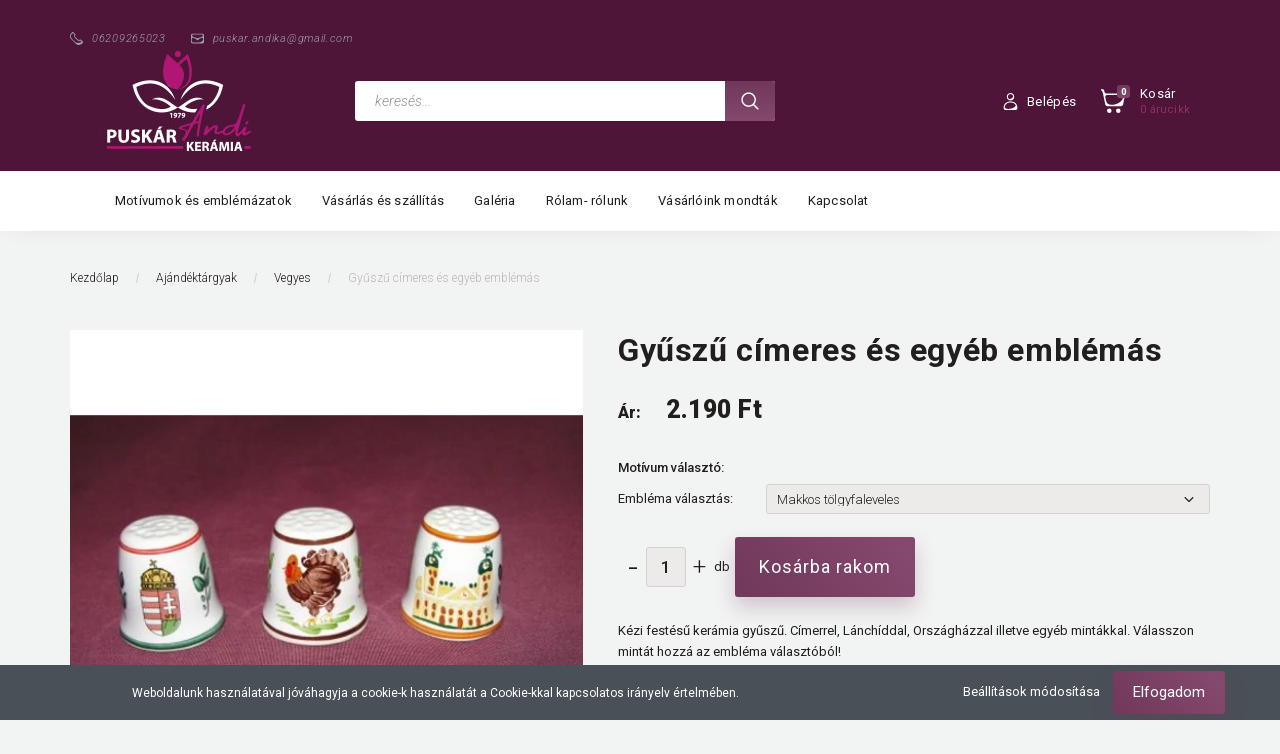

--- FILE ---
content_type: text/html; charset=UTF-8
request_url: https://www.puskarandikeramia.hu/gyuszu-cimeres-585
body_size: 21710
content:
<!DOCTYPE html>
<!--[if lt IE 7]>      <html class="no-js lt-ie10 lt-ie9 lt-ie8 lt-ie7" lang="hu" dir="ltr"> <![endif]-->
<!--[if IE 7]>         <html class="no-js lt-ie10 lt-ie9 lt-ie8" lang="hu" dir="ltr"> <![endif]-->
<!--[if IE 8]>         <html class="no-js lt-ie10 lt-ie9" lang="hu" dir="ltr"> <![endif]-->
<!--[if IE 9]>         <html class="no-js lt-ie10" lang="hu" dir="ltr"> <![endif]-->
<!--[if gt IE 10]><!--> <html class="no-js" lang="hu" dir="ltr"> <!--<![endif]-->
<head>
    <title>Gyűszű címeres és egyéb emblémás - Puskár Andi Kerámia webáruház</title>
    <meta charset="utf-8">
    <meta name="description" content="Gyűszű címeres és egyéb emblémás termékünk most 2.190 Ft-os áron elérhető. Vásároljon kényelmesen és biztonságosan webáruházunkból, akár percek alatt!">
    <meta name="robots" content="index, follow">
    <link rel="image_src" href="https://keramiawebaruhaz.cdn.shoprenter.hu/custom/keramiawebaruhaz/image/data/product/ker%C3%A1miagy%C5%B1sz%C5%B1-embl%C3%A9m%C3%A1s.JPG.webp?lastmod=1699216914.1766049745">
    <meta property="og:title" content="Gyűszű címeres és egyéb emblémás" />
    <meta property="og:type" content="product" />
    <meta property="og:url" content="https://www.puskarandikeramia.hu/gyuszu-cimeres-585" />
    <meta property="og:image" content="https://keramiawebaruhaz.cdn.shoprenter.hu/custom/keramiawebaruhaz/image/cache/w1528h800q100/product/ker%C3%A1miagy%C5%B1sz%C5%B1-embl%C3%A9m%C3%A1s.JPG.webp?lastmod=1699216914.1766049745" />
    <meta property="og:description" content="Kézi festésű kerámia gyűszű. Címerrel, Lánchíddal, Országházzal illetve egyéb mintákkal. Válasszon mintát hozzá az embléma választóból!M:26 mm, átm: 27 mm, belső átm.:18 mm. Súlya: 12 g" />
    <link href="https://keramiawebaruhaz.cdn.shoprenter.hu/custom/keramiawebaruhaz/image/data/favikon.png?lastmod=1585152565.1766049745" rel="icon" />
    <link href="https://keramiawebaruhaz.cdn.shoprenter.hu/custom/keramiawebaruhaz/image/data/favikon.png?lastmod=1585152565.1766049745" rel="apple-touch-icon" />
    <base href="https://www.puskarandikeramia.hu:443" />

    <meta name="viewport" content="width=device-width, initial-scale=1">
            <link href="https://www.puskarandikeramia.hu/gyuszu-cimeres-585" rel="canonical">
    
        <link rel="preconnect" href="https://fonts.googleapis.com">
    <link rel="preconnect" href="https://fonts.gstatic.com" crossorigin>
    <link href="https://fonts.googleapis.com/css2?family=Roboto:ital,wght@0,100;0,300;0,400;0,500;0,700;0,900;1,100;1,300;1,400;1,500;1,700;1,900&display=swap" rel="stylesheet">
        
                    
            
            <link rel="stylesheet" href="https://keramiawebaruhaz.cdn.shoprenter.hu/web/compiled/css/fancybox2.css?v=1768907443" media="screen">
            <link rel="stylesheet" href="https://keramiawebaruhaz.cdn.shoprenter.hu/custom/keramiawebaruhaz/catalog/view/theme/losangeles_global/style/1748521539.1564655270.0.1592555237.css?v=null.1766049745" media="screen">
            <link rel="stylesheet" href="https://keramiawebaruhaz.cdn.shoprenter.hu/custom/keramiawebaruhaz/catalog/view/theme/losangeles_global/stylesheet/stylesheet.css?v=1592555237" media="screen">
        <script>
        window.nonProductQuality = 100;
    </script>
    <script src="//ajax.googleapis.com/ajax/libs/jquery/1.10.2/jquery.min.js"></script>
    <script>window.jQuery || document.write('<script src="https://keramiawebaruhaz.cdn.shoprenter.hu/catalog/view/javascript/jquery/jquery-1.10.2.min.js?v=1484139539"><\/script>')</script>
            
        
    
    
    <!-- Header JavaScript codes -->
            <script src="https://keramiawebaruhaz.cdn.shoprenter.hu/web/compiled/js/base.js?v=1768907442"></script>
                    <script src="https://keramiawebaruhaz.cdn.shoprenter.hu/web/compiled/js/countdown.js?v=1768907442"></script>
                    <script src="https://keramiawebaruhaz.cdn.shoprenter.hu/web/compiled/js/fancybox2.js?v=1768907442"></script>
                    <script src="https://keramiawebaruhaz.cdn.shoprenter.hu/web/compiled/js/before_starter2_head.js?v=1768907442"></script>
                    <script src="https://keramiawebaruhaz.cdn.shoprenter.hu/web/compiled/js/before_starter2_productpage.js?v=1768907442"></script>
                    <script src="https://keramiawebaruhaz.cdn.shoprenter.hu/web/compiled/js/nanobar.js?v=1768907442"></script>
                    <!-- Header jQuery onLoad scripts -->
    <script>
        window.countdownFormat = '%D:%H:%M:%S';
        //<![CDATA[
        var BASEURL = 'https://www.puskarandikeramia.hu';
Currency = {"symbol_left":"","symbol_right":" Ft","decimal_place":0,"decimal_point":",","thousand_point":".","currency":"HUF","value":1};
var ShopRenter = ShopRenter || {}; ShopRenter.product = {"id":585,"sku":"GYUSZU02","currency":"HUF","unitName":"db","price":2190,"name":"Gy\u0171sz\u0171 c\u00edmeres \u00e9s egy\u00e9b embl\u00e9m\u00e1s","brand":"","currentVariant":[],"parent":{"id":585,"sku":"GYUSZU02","unitName":"db","price":2190,"name":"Gy\u0171sz\u0171 c\u00edmeres \u00e9s egy\u00e9b embl\u00e9m\u00e1s"}};

        $(document).ready(function(){
        // DOM ready
            
                $('.fancybox').fancybox({
                    maxWidth: 820,
                    maxHeight: 650,
                    afterLoad: function(){
                        wrapCSS = $(this.element).data('fancybox-wrapcss');
                        if(wrapCSS){
                            $('.fancybox-wrap').addClass(wrapCSS);
                        }
                    },
                    helpers: {
                        thumbs: {
                            width: 50,
                            height: 50
                        }
                    }
                });
                $('.fancybox-inline').fancybox({
                    maxWidth: 820,
                    maxHeight: 650,
                    type:'inline'
                });
                

        // /DOM ready
        });
        $(window).load(function(){
        // OnLoad
            

        // /OnLoad
        });
        //]]>
    </script>
    
        <script src="https://keramiawebaruhaz.cdn.shoprenter.hu/web/compiled/js/vue/manifest.bundle.js?v=1768907440"></script>
<script>
    var ShopRenter = ShopRenter || {};
    ShopRenter.onCartUpdate = function (callable) {
        document.addEventListener('cartChanged', callable)
    };
    ShopRenter.onItemAdd = function (callable) {
        document.addEventListener('AddToCart', callable)
    };
    ShopRenter.onItemDelete = function (callable) {
        document.addEventListener('deleteCart', callable)
    };
    ShopRenter.onSearchResultViewed = function (callable) {
        document.addEventListener('AuroraSearchResultViewed', callable)
    };
    ShopRenter.onSubscribedForNewsletter = function (callable) {
        document.addEventListener('AuroraSubscribedForNewsletter', callable)
    };
    ShopRenter.onCheckoutInitiated = function (callable) {
        document.addEventListener('AuroraCheckoutInitiated', callable)
    };
    ShopRenter.onCheckoutShippingInfoAdded = function (callable) {
        document.addEventListener('AuroraCheckoutShippingInfoAdded', callable)
    };
    ShopRenter.onCheckoutPaymentInfoAdded = function (callable) {
        document.addEventListener('AuroraCheckoutPaymentInfoAdded', callable)
    };
    ShopRenter.onCheckoutOrderConfirmed = function (callable) {
        document.addEventListener('AuroraCheckoutOrderConfirmed', callable)
    };
    ShopRenter.onCheckoutOrderPaid = function (callable) {
        document.addEventListener('AuroraOrderPaid', callable)
    };
    ShopRenter.onCheckoutOrderPaidUnsuccessful = function (callable) {
        document.addEventListener('AuroraOrderPaidUnsuccessful', callable)
    };
    ShopRenter.onProductPageViewed = function (callable) {
        document.addEventListener('AuroraProductPageViewed', callable)
    };
    ShopRenter.onMarketingConsentChanged = function (callable) {
        document.addEventListener('AuroraMarketingConsentChanged', callable)
    };
    ShopRenter.onCustomerRegistered = function (callable) {
        document.addEventListener('AuroraCustomerRegistered', callable)
    };
    ShopRenter.onCustomerLoggedIn = function (callable) {
        document.addEventListener('AuroraCustomerLoggedIn', callable)
    };
    ShopRenter.onCustomerUpdated = function (callable) {
        document.addEventListener('AuroraCustomerUpdated', callable)
    };
    ShopRenter.onCartPageViewed = function (callable) {
        document.addEventListener('AuroraCartPageViewed', callable)
    };
    ShopRenter.customer = {"userId":0,"userClientIP":"3.142.47.157","userGroupId":8,"customerGroupTaxMode":"gross","customerGroupPriceMode":"only_gross","email":"","phoneNumber":"","name":{"firstName":"","lastName":""}};
    ShopRenter.theme = {"name":"losangeles_global","family":"losangeles","parent":"bootstrap"};
    ShopRenter.shop = {"name":"keramiawebaruhaz","locale":"hu","currency":{"code":"HUF","rate":1},"domain":"keramiawebaruhaz.myshoprenter.hu"};
    ShopRenter.page = {"route":"product\/product","queryString":"gyuszu-cimeres-585"};

    ShopRenter.formSubmit = function (form, callback) {
        callback();
    };

    let loadedAsyncScriptCount = 0;
    function asyncScriptLoaded(position) {
        loadedAsyncScriptCount++;
        if (position === 'body') {
            if (document.querySelectorAll('.async-script-tag').length === loadedAsyncScriptCount) {
                if (/complete|interactive|loaded/.test(document.readyState)) {
                    document.dispatchEvent(new CustomEvent('asyncScriptsLoaded', {}));
                } else {
                    document.addEventListener('DOMContentLoaded', () => {
                        document.dispatchEvent(new CustomEvent('asyncScriptsLoaded', {}));
                    });
                }
            }
        }
    }
</script>


                    <script type="text/javascript" src="https://keramiawebaruhaz.cdn.shoprenter.hu/web/compiled/js/vue/customerEventDispatcher.bundle.js?v=1768907440"></script>




    
    
                
            
            <script>window.dataLayer=window.dataLayer||[];function gtag(){dataLayer.push(arguments)};var ShopRenter=ShopRenter||{};ShopRenter.config=ShopRenter.config||{};ShopRenter.config.googleConsentModeDefaultValue="denied";</script>                        <script type="text/javascript" src="https://keramiawebaruhaz.cdn.shoprenter.hu/web/compiled/js/vue/googleConsentMode.bundle.js?v=1768907440"></script>

            
            
            
            
            
    
</head>

<body id="body" class="bootstrap-body page-body flypage_body body-pathway-inside desktop-device-body body-pathway-inside losangeles_global-body" role="document">
            
    




            

<!-- cached --><div id="firstLogNanobar" class="Fixed aurora-nanobar aurora-nanobar-firstlogin">
    <div class="aurora-nanobar-container">
        <span id="nanoTextCookies" class="aurora-nanobar-text"
              style="font-size: 12px;">Weboldalunk használatával jóváhagyja a cookie-k használatát a Cookie-kkal kapcsolatos irányelv értelmében.
        </span>
        <div class="aurora-nanobar-buttons-wrapper nanobar-buttons">
            <a id ="aurora-nanobar-settings-button" href="">
                <span>Beállítások módosítása</span>
            </a>
            <a id="auroraNanobarCloseCookies" href="" class="button btn btn-primary aurora-nanobar-btn" data-button-save-text="Beállítások mentése">
                <span>Elfogadom</span>
            </a>
        </div>
        <div class="aurora-nanobar-cookies" style="display: none;">
            <div class="form-group">
                <label><input type="checkbox" name="required_cookies" id="required-cookies" disabled="disabled" checked="checked" /> Szükséges cookie-k</label>
                <div class="cookies-help-text">
                    Ezek a cookie-k segítenek abban, hogy a webáruház használható és működőképes legyen.
                </div>
            </div>
            <div class="form-group">
                <label>
                    <input type="checkbox" name="marketing_cookies" id="marketing-cookies"
                             checked />
                    Marketing cookie-k
                </label>
                <div class="cookies-help-text">
                    Ezeket a cookie-k segítenek abban, hogy az Ön érdeklődési körének megfelelő reklámokat és termékeket jelenítsük meg a webáruházban.
                </div>
            </div>
        </div>
    </div>
</div>

<script>

    (function ($) {
        $(document).ready(function () {
            new AuroraNanobar.FirstLogNanobarCheckbox(jQuery('#firstLogNanobar'), 'bottom');
        });
    })(jQuery);

</script>
<!-- /cached -->
<!-- cached --><div id="freeShippingNanobar" class="Fixed aurora-nanobar aurora-nanobar-freeshipping">
    <div class="aurora-nanobar-container">
        <span id="auroraNanobarClose" class="aurora-nanobar-close-x"><i class="fa fa-times sr-icon-times"></i></span>
        <span id="nanoText" class="aurora-nanobar-text"></span>
    </div>
</div>

<script>$(document).ready(function(){document.nanobarInstance=new AuroraNanobar.FreeShippingNanobar($('#freeShippingNanobar'),'bottom','0','','1');});</script><!-- /cached -->
    
                <!-- cached -->




        







    
    
<link media="screen and (max-width: 992px)" rel="stylesheet" href="https://keramiawebaruhaz.cdn.shoprenter.hu/catalog/view/javascript/jquery/jquery-mmenu/dist/css/jquery.mmenu.all.css?v=1484139539">
<script src="https://cdnjs.cloudflare.com/ajax/libs/jQuery.mmenu/7.0.0/jquery.mmenu.all.js"></script>
<script src="https://cdnjs.cloudflare.com/ajax/libs/jQuery.mmenu/7.0.0/addons/counters/jquery.mmenu.counters.js"></script>

<link rel="stylesheet" href="https://cdnjs.cloudflare.com/ajax/libs/jQuery.mmenu/7.0.0/jquery.mmenu.css" />
<link rel="stylesheet" href="https://cdnjs.cloudflare.com/ajax/libs/jQuery.mmenu/7.0.0/addons/counters/jquery.mmenu.counters.css" />
<link rel="stylesheet" href="https://cdnjs.cloudflare.com/ajax/libs/jQuery.mmenu/7.0.0/extensions/effects/jquery.mmenu.effects.css" />
<link rel="stylesheet" href="https://cdnjs.cloudflare.com/ajax/libs/jQuery.mmenu/7.0.0/extensions/borderstyle/jquery.mmenu.borderstyle.css" />
<link rel="stylesheet" href="https://cdnjs.cloudflare.com/ajax/libs/jQuery.mmenu/7.0.0/extensions/positioning/jquery.mmenu.positioning.css" />

<script src="https://keramiawebaruhaz.cdn.shoprenter.hu/catalog/view/javascript/jquery/product_count_in_cart.js?v=1530610005"></script>

<script>
    $(document).ready(function(){var $mmenu=$('#menu-nav').mmenu({navbar:{title:'Menü',add:'Menü'},extensions:["left","border-full","fx-panels-slide-100","fx-menu-slide","fx-listitems-slide"],counters:true});var $hamburgerIcon=$("#hamburger-icon");var menuAPI=$mmenu.data("mmenu");$hamburgerIcon.on("click",function(){menuAPI.open();});menuAPI.bind("open:finish",function(){setTimeout(function(){$hamburgerIcon.addClass("is-active");},100);});menuAPI.bind("close:finish",function(){setTimeout(function(){$hamburgerIcon.removeClass("is-active");},100);});function setLanguagesMobile(type){$('.'+type+'-change-mobile').click(function(e){e.preventDefault();$('#'+type+'_value_mobile').attr('value',$(this).data('value'));$('#mobile_'+type+'_form').submit();});}
setLanguagesMobile('language');setLanguagesMobile('currency');});</script>

<form action="index.php" method="post" enctype="multipart/form-data" id="mobile_currency_form">
    <input id="currency_value_mobile" type="hidden" value="" name="currency_id"/>
</form>

<form action="index.php" method="post" enctype="multipart/form-data" id="mobile_language_form">
    <input id="language_value_mobile" type="hidden" value="" name="language_code"/>
</form>


<div id="menu-nav">
    <ul>
                                        <li class="mm-title mm-group-title"><span><i class="sr-icon-tags"></i> Kategóriák</span></li>
    
    <li>
    <a href="https://www.puskarandikeramia.hu/referenciamunkak">            <div class="category-list-link-text">REFERENCIAMUNKÁK</div>
        </a>
            <ul><li>
    <a href="https://www.puskarandikeramia.hu/referenciamunkak/ballagasi-ajandekotletek">            Ballagási ajándékötletek
        </a>
    </li><li>
    <a href="https://www.puskarandikeramia.hu/referenciamunkak/ceges-ajandekok">            Céges ajándékok
        </a>
    </li><li>
    <a href="https://www.puskarandikeramia.hu/referenciamunkak/edesanyaknak-anyak-napjara-202">            Édesanyáknak, Nagyiknak /és Anyák napjára/
        </a>
    </li><li>
    <a href="https://www.puskarandikeramia.hu/referenciamunkak/eskuvore-puskar-andi-keramia-kezi-festesu">            Esküvőre
        </a>
            <ul><li>
    <a href="https://www.puskarandikeramia.hu/referenciamunkak/eskuvore-puskar-andi-keramia-kezi-festesu/ajandekotletek-az-ifju-parnak-218">            Ajándékötletek az ifjú párnak
        </a>
    </li><li>
    <a href="https://www.puskarandikeramia.hu/referenciamunkak/eskuvore-puskar-andi-keramia-kezi-festesu/koszonoajandekok-a-szuloknek-nagyszuloknek-219">            Köszönőajándékok a szülőknek, nagyszülőknek
        </a>
    </li><li>
    <a href="https://www.puskarandikeramia.hu/referenciamunkak/eskuvore-puskar-andi-keramia-kezi-festesu/ultetoajandekok-217">            Ültetőajándékok
        </a>
    </li></ul>
    </li><li>
    <a href="https://www.puskarandikeramia.hu/referenciamunkak/edesapaknak-es-apak-napjara-203">            Férfiaknak /és Apák napjára/
        </a>
    </li><li>
    <a href="https://www.puskarandikeramia.hu/referenciamunkak/futballklubbok-cimerei-209">            Futball klubok címerei
        </a>
    </li><li>
    <a href="https://www.puskarandikeramia.hu/referenciamunkak/gyermekeknek-es-gyermeknapra-204">            Gyermekeknek 
        </a>
    </li><li>
    <a href="https://www.puskarandikeramia.hu/referenciamunkak/hazassagi-evfordulora-puskar-andi-keramia">            Házassági évfordulóra
        </a>
    </li><li>
    <a href="https://www.puskarandikeramia.hu/referenciamunkak/nyugdijbavonulasra-osztalytalalkozora">            Nyugdíjba vonulás alkalmából és osztálytalálkozóra
        </a>
    </li><li>
    <a href="https://www.puskarandikeramia.hu/referenciamunkak/rendezvenyekre-dijak-logos-termekek-211">            Rendezvényekre /díjak, logós termékek/
        </a>
    </li><li>
    <a href="https://www.puskarandikeramia.hu/referenciamunkak/szuletesnapra-puskar-andi-keramia-debrecen">            Születésnapra
        </a>
    </li><li>
    <a href="https://www.puskarandikeramia.hu/referenciamunkak/templomok-es-egyeb-jellegzetes-epuletek-212">            Templomok és egyéb jellegzetes épületek, járművek
        </a>
    </li><li>
    <a href="https://www.puskarandikeramia.hu/referenciamunkak/varoscimeres-referenciamunkak-213">            Városcímeres referenciamunkák
        </a>
    </li><li>
    <a href="https://www.puskarandikeramia.hu/referenciamunkak/egyeb-referenciamunkaim-205">            Egyéb referenciamunkáim
        </a>
    </li></ul>
    </li><li>
    <a href="https://www.puskarandikeramia.hu/uj-termekek-229">            <div class="category-list-link-text">ÚJ TERMÉKEK</div>
        </a>
    </li><li>
    <a href="https://www.puskarandikeramia.hu/ajandektargyak">            <div class="category-list-link-text">Ajándéktárgyak</div>
        </a>
            <ul><li>
    <a href="https://www.puskarandikeramia.hu/ajandektargyak/korsok-177">            Korsók
        </a>
    </li><li>
    <a href="https://www.puskarandikeramia.hu/ajandektargyak/vegyes-178">            Vegyes
        </a>
    </li></ul>
    </li><li>
    <a href="https://www.puskarandikeramia.hu/bogrek-poharak-kriglik">            <div class="category-list-link-text">Bögrék, poharak, kriglik</div>
        </a>
    </li><li>
    <a href="https://www.puskarandikeramia.hu/csengok">            <div class="category-list-link-text">Csengők</div>
        </a>
            <ul><li>
    <a href="https://www.puskarandikeramia.hu/csengok/karacsonyi-mintas-csengok-kezi-festesu">            Karácsonyi csengők
        </a>
    </li></ul>
    </li><li>
    <a href="https://www.puskarandikeramia.hu/egeszseg">            <div class="category-list-link-text">Egészség</div>
        </a>
    </li><li>
    <a href="https://www.puskarandikeramia.hu/puskar-andi-keramia-kezi-festesu-ekszerek-ekszerszettek-kulcstarto-kokarda">            <div class="category-list-link-text">Ékszerek, kulcstartók, kokárda</div>
        </a>
            <ul><li>
    <a href="https://www.puskarandikeramia.hu/puskar-andi-keramia-kezi-festesu-ekszerek-ekszerszettek-kulcstarto-kokarda/kezi-festesu-keramia-ekszerek">            Ékszerek
        </a>
            <ul><li>
    <a href="https://www.puskarandikeramia.hu/puskar-andi-keramia-kezi-festesu-ekszerek-ekszerszettek-kulcstarto-kokarda/kezi-festesu-keramia-ekszerek/nyaklancok-kezi-festesu-puskar-andi-keramia">            Nyakláncok
        </a>
    </li><li>
    <a href="https://www.puskarandikeramia.hu/puskar-andi-keramia-kezi-festesu-ekszerek-ekszerszettek-kulcstarto-kokarda/kezi-festesu-keramia-ekszerek/kezi-festesu-keramia-medal-bor-karkoto-alapon">            Bőrkarkötők nemesacél foglalattal
        </a>
    </li><li>
    <a href="https://www.puskarandikeramia.hu/puskar-andi-keramia-kezi-festesu-ekszerek-ekszerszettek-kulcstarto-kokarda/kezi-festesu-keramia-ekszerek/karkotok-nemesacel-alappal-kezi-festesu-puskar-andi-keramia">            Karkötők nemesacél alappal
        </a>
    </li><li>
    <a href="https://www.puskarandikeramia.hu/puskar-andi-keramia-kezi-festesu-ekszerek-ekszerszettek-kulcstarto-kokarda/kezi-festesu-keramia-ekszerek/kezi-festesu-fulbevalok-nemesacel-alkatreszekkel-puskar-andi-keramia">            Fülbevalók
        </a>
    </li><li>
    <a href="https://www.puskarandikeramia.hu/puskar-andi-keramia-kezi-festesu-ekszerek-ekszerszettek-kulcstarto-kokarda/kezi-festesu-keramia-ekszerek/gyuruk-kezi-festesu-puskar-andi-keramia">            Gyűrűk
        </a>
    </li><li>
    <a href="https://www.puskarandikeramia.hu/puskar-andi-keramia-kezi-festesu-ekszerek-ekszerszettek-kulcstarto-kokarda/kezi-festesu-keramia-ekszerek/franciacsat-kezi-festesu-keramia-puskar-andi-keramia">            Franciacsatok
        </a>
    </li><li>
    <a href="https://www.puskarandikeramia.hu/puskar-andi-keramia-kezi-festesu-ekszerek-ekszerszettek-kulcstarto-kokarda/kezi-festesu-keramia-ekszerek/fulklipsz-kezi-festesu-keramia-puskar-andi-keramia">            Fülklipsz
        </a>
    </li><li>
    <a href="https://www.puskarandikeramia.hu/puskar-andi-keramia-kezi-festesu-ekszerek-ekszerszettek-kulcstarto-kokarda/kezi-festesu-keramia-ekszerek/csepp-alaku-medallal-keszitett-ekszerek-kezi-festesu-puskar-andi-keramia">            Csepp alakú medállal készített ékszerek
        </a>
    </li><li>
    <a href="https://www.puskarandikeramia.hu/puskar-andi-keramia-kezi-festesu-ekszerek-ekszerszettek-kulcstarto-kokarda/kezi-festesu-keramia-ekszerek/sziv-alaku-medallal-keszitett-ekszerek-kezi-festesu-puskar-andi-keramia">            Szív alakú medállal készített ékszerek
        </a>
    </li><li>
    <a href="https://www.puskarandikeramia.hu/puskar-andi-keramia-kezi-festesu-ekszerek-ekszerszettek-kulcstarto-kokarda/kezi-festesu-keramia-ekszerek/karacsonyi-ekszerek-rudolf-es-magyalmintas-kezi-festesu">            Karácsonyi ékszerek
        </a>
    </li><li>
    <a href="https://www.puskarandikeramia.hu/puskar-andi-keramia-kezi-festesu-ekszerek-ekszerszettek-kulcstarto-kokarda/kezi-festesu-keramia-ekszerek/cicas-ekszerek-kulcstartok-kezi-festesu-puskar-andi-keramia">            Cicás nyakláncok és kulcstartók
        </a>
    </li></ul>
    </li><li>
    <a href="https://www.puskarandikeramia.hu/puskar-andi-keramia-kezi-festesu-ekszerek-ekszerszettek-kulcstarto-kokarda/puskar-andi-keramia-kezi-festesu-ekszerszettek">            Ékszerszettek
        </a>
            <ul><li>
    <a href="https://www.puskarandikeramia.hu/puskar-andi-keramia-kezi-festesu-ekszerek-ekszerszettek-kulcstarto-kokarda/puskar-andi-keramia-kezi-festesu-ekszerszettek/nyaklanc-es-nemesacel-karkoto-szett">            Nyaklánc és nemesacél karkötő szettek
        </a>
    </li><li>
    <a href="https://www.puskarandikeramia.hu/puskar-andi-keramia-kezi-festesu-ekszerek-ekszerszettek-kulcstarto-kokarda/puskar-andi-keramia-kezi-festesu-ekszerszettek/nyaklanc-es-borszijas-karkoto-szett-kezi-festesu-keramia">            Nyaklánc és bőrszíjas karkötő szettek
        </a>
    </li><li>
    <a href="https://www.puskarandikeramia.hu/puskar-andi-keramia-kezi-festesu-ekszerek-ekszerszettek-kulcstarto-kokarda/puskar-andi-keramia-kezi-festesu-ekszerszettek/nyaklanc-es-fulbevalo-szett-kezi-festesu-keramia">            Nyaklánc és fülbevaló szettek
        </a>
    </li><li>
    <a href="https://www.puskarandikeramia.hu/puskar-andi-keramia-kezi-festesu-ekszerek-ekszerszettek-kulcstarto-kokarda/puskar-andi-keramia-kezi-festesu-ekszerszettek/nyaklanc-fulbevalo-nemesacel-karkoto-szett-kezi-festesu-keramia">            Nyaklánc, fülbevaló és nemesacél karkötős szettek
        </a>
    </li><li>
    <a href="https://www.puskarandikeramia.hu/puskar-andi-keramia-kezi-festesu-ekszerek-ekszerszettek-kulcstarto-kokarda/puskar-andi-keramia-kezi-festesu-ekszerszettek/nyaklanc-fulbevalo-borszijas-karkoto-szett-kezi-festesu-keramia">            Nyaklánc, fülbevaló és bőrszíjas karkötős szettek
        </a>
    </li><li>
    <a href="https://www.puskarandikeramia.hu/puskar-andi-keramia-kezi-festesu-ekszerek-ekszerszettek-kulcstarto-kokarda/puskar-andi-keramia-kezi-festesu-ekszerszettek/nyaklanc-gyuru-nemesacel-karkoto-szett-kezi-festesu-keramia">            Nyaklánc, gyűrű és nemesacél karkötős szettek
        </a>
    </li><li>
    <a href="https://www.puskarandikeramia.hu/puskar-andi-keramia-kezi-festesu-ekszerek-ekszerszettek-kulcstarto-kokarda/puskar-andi-keramia-kezi-festesu-ekszerszettek/nyaklanc-fulbevalo-gyuru-nemesacel-karkoto-szett-kezi-festesu-keramia">            Nyaklánc, gyűrű, fülbevaló és nemesacél karkötős szettek
        </a>
    </li></ul>
    </li><li>
    <a href="https://www.puskarandikeramia.hu/puskar-andi-keramia-kezi-festesu-ekszerek-ekszerszettek-kulcstarto-kokarda/kezi-festesu-keramia-kulcstartok-puskar-andi-keramia-debrecen">            Kulcstartók
        </a>
    </li><li>
    <a href="https://www.puskarandikeramia.hu/puskar-andi-keramia-kezi-festesu-ekszerek-ekszerszettek-kulcstarto-kokarda/kokardak-kezi-festesu-puskar-andi-keramia">            Kokárdák, trikolor ékszer szettek
        </a>
    </li></ul>
    </li><li>
    <a href="https://www.puskarandikeramia.hu/ekszertartok-bonbonierek">            <div class="category-list-link-text">Ékszertartók, bonbonierek</div>
        </a>
    </li><li>
    <a href="https://www.puskarandikeramia.hu/fuszertartok">            <div class="category-list-link-text">Fűszertartók</div>
        </a>
    </li><li>
    <a href="https://www.puskarandikeramia.hu/gyertyatartok-vilagitos-mecsesek">            <div class="category-list-link-text">Gyertyatartók, világítós mécsesek</div>
        </a>
    </li><li>
    <a href="https://www.puskarandikeramia.hu/hamutalak">            <div class="category-list-link-text">Hamutálak</div>
        </a>
    </li><li>
    <a href="https://www.puskarandikeramia.hu/hazikok-villamos">            <div class="category-list-link-text">Házikók, villamos /3 dimenziós/</div>
        </a>
    </li><li>
    <a href="https://www.puskarandikeramia.hu/hazszamok-cegtablak">            <div class="category-list-link-text">Házszámtáblák és házszámok</div>
        </a>
    </li><li>
    <a href="https://www.puskarandikeramia.hu/helyisegjelolo-tablacskak-kezi-festesu-puskar-andi-keramia">            <div class="category-list-link-text">Helyiségjelölő táblácskák</div>
        </a>
    </li><li>
    <a href="https://www.puskarandikeramia.hu/hutomagnes">            <div class="category-list-link-text">Hűtőmágnesek</div>
        </a>
            <ul><li>
    <a href="https://www.puskarandikeramia.hu/hutomagnes/hutomagnesek-i-arkategoria-179">            Hűtőmágnesek / I. árkategória/
        </a>
            <ul><li>
    <a href="https://www.puskarandikeramia.hu/hutomagnes/hutomagnesek-i-arkategoria-179/viragmotivumos-hutomagnesek-180">            Virágmotívumos hűtőmágnesek
        </a>
    </li><li>
    <a href="https://www.puskarandikeramia.hu/hutomagnes/hutomagnesek-i-arkategoria-179/cimeres-hutomagnesek-181">            Címeres hűtőmágnesek
        </a>
    </li><li>
    <a href="https://www.puskarandikeramia.hu/hutomagnes/hutomagnesek-i-arkategoria-179/allatos-hutomagnesek-182">            Állatos hűtőmágnesek
        </a>
    </li><li>
    <a href="https://www.puskarandikeramia.hu/hutomagnes/hutomagnesek-i-arkategoria-179/egyeb-hutomagnesek-184">            Debreceni hűtőmágnesek
        </a>
    </li><li>
    <a href="https://www.puskarandikeramia.hu/hutomagnes/hutomagnesek-i-arkategoria-179/budapesti-hutomagnesek-185">            Budapesti hűtőmágnesek
        </a>
    </li><li>
    <a href="https://www.puskarandikeramia.hu/hutomagnes/hutomagnesek-i-arkategoria-179/egyeb-hutomagnesek-183">            Egyéb hűtőmágnesek
        </a>
    </li></ul>
    </li><li>
    <a href="https://www.puskarandikeramia.hu/hutomagnes/hutomagnesek-ii-arkategoria-186">            Hűtőmágnesek / II. árkategória/
        </a>
            <ul><li>
    <a href="https://www.puskarandikeramia.hu/hutomagnes/hutomagnesek-ii-arkategoria-186/kozlekedesi-jarmu-hutomagnesek-187">            Közlekedési jármű hűtőmágnesek
        </a>
    </li><li>
    <a href="https://www.puskarandikeramia.hu/hutomagnes/hutomagnesek-ii-arkategoria-186/egyeb-hutomagnesek-188">            Egyéb hűtőmágnesek
        </a>
    </li></ul>
    </li><li>
    <a href="https://www.puskarandikeramia.hu/hutomagnes/idezetes-hutomagnesek-189">            Idézetes hűtőmágnesek
        </a>
            <ul><li>
    <a href="https://www.puskarandikeramia.hu/hutomagnes/idezetes-hutomagnesek-189/tulipan-alaku-hutomagnesek-190">            Tulipán alakú hűtőmágnesek
        </a>
    </li><li>
    <a href="https://www.puskarandikeramia.hu/hutomagnes/idezetes-hutomagnesek-189/tanyer-hutomagnesek-191">            Tányér hűtőmágnesek
        </a>
    </li><li>
    <a href="https://www.puskarandikeramia.hu/hutomagnes/idezetes-hutomagnesek-189/ivelt-teteju-hutomagnesek-192">            Ívelt tetejű hűtőmágnesek
        </a>
    </li></ul>
    </li></ul>
    </li><li>
    <a href="https://www.puskarandikeramia.hu/idezetes-fali-plakettek-tanyerok">            <div class="category-list-link-text">Idézetes fali plakettek és tányérok</div>
        </a>
            <ul><li>
    <a href="https://www.puskarandikeramia.hu/idezetes-fali-plakettek-tanyerok/csucsos-plakett-193">            Csúcsos plakettek
        </a>
    </li><li>
    <a href="https://www.puskarandikeramia.hu/idezetes-fali-plakettek-tanyerok/ivelt-teteju-plakett-194">            Ívelt tetejű plakettek
        </a>
    </li><li>
    <a href="https://www.puskarandikeramia.hu/idezetes-fali-plakettek-tanyerok/ovalis-plakettek-228">            Ovális plakettek
        </a>
    </li><li>
    <a href="https://www.puskarandikeramia.hu/idezetes-fali-plakettek-tanyerok/sziv-alaku-plakettek-196">            Szív alakú plakettek
        </a>
    </li><li>
    <a href="https://www.puskarandikeramia.hu/idezetes-fali-plakettek-tanyerok/tulipan-alaku-plakettek-195">            Tulipán alakú plakettek
        </a>
    </li><li>
    <a href="https://www.puskarandikeramia.hu/idezetes-fali-plakettek-tanyerok/vagodeszka-alaku-plakettek-197">            Vágódeszka alakú plakettek
        </a>
    </li><li>
    <a href="https://www.puskarandikeramia.hu/idezetes-fali-plakettek-tanyerok/fali-tanyer-csemeges-20-cm-198">            Fali tányérok  /Ø 20 cm/ &quot;csemegés&quot;
        </a>
    </li><li>
    <a href="https://www.puskarandikeramia.hu/idezetes-fali-plakettek-tanyerok/fali-tanyer-kozepes-22-cm-199">            Fali tányérok  /Ø 22 cm/  &quot;közepes&quot;
        </a>
    </li><li>
    <a href="https://www.puskarandikeramia.hu/idezetes-fali-plakettek-tanyerok/fali-tanyerok-26-cm-233">            Fali tányérok  /Ø26 cm/  
        </a>
    </li><li>
    <a href="https://www.puskarandikeramia.hu/idezetes-fali-plakettek-tanyerok/fali-tanyer-pizzas-32-cm-201">            Fali tányérok  /Ø31 cm/  &quot;pizzás&quot;
        </a>
    </li></ul>
    </li><li>
    <a href="https://www.puskarandikeramia.hu/karacsonyi-ajandekotletek">            <div class="category-list-link-text">Karácsonyi ajándékötletek</div>
        </a>
            <ul><li>
    <a href="https://www.puskarandikeramia.hu/karacsonyi-ajandekotletek/szilveszteri-ajandekok">            Szilveszteri ajándékok
        </a>
    </li></ul>
    </li><li>
    <a href="https://www.puskarandikeramia.hu/kavezos-teazos">            <div class="category-list-link-text">Kávézós, teázós </div>
        </a>
    </li><li>
    <a href="https://www.puskarandikeramia.hu/keresztek">            <div class="category-list-link-text">Keresztek</div>
        </a>
    </li><li>
    <a href="https://www.puskarandikeramia.hu/konyhafelszereles">            <div class="category-list-link-text">Konyhafelszerelés</div>
        </a>
    </li><li>
    <a href="https://www.puskarandikeramia.hu/orak">            <div class="category-list-link-text">Órák</div>
        </a>
            <ul><li>
    <a href="https://www.puskarandikeramia.hu/orak/allatos-ingas-orak">            Állatos ingás órák
        </a>
    </li><li>
    <a href="https://www.puskarandikeramia.hu/orak/asztali-orak-216">            Asztali órák
        </a>
    </li><li>
    <a href="https://www.puskarandikeramia.hu/orak/fali-orak-215">            Fali órák
        </a>
    </li><li>
    <a href="https://www.puskarandikeramia.hu/orak/ingas-fali-orak-214">            Ingás fali órák
        </a>
    </li><li>
    <a href="https://www.puskarandikeramia.hu/orak/fali-tanyer-orak-227">            Tányér órák
        </a>
    </li></ul>
    </li><li>
    <a href="https://www.puskarandikeramia.hu/palinkas-kulacsok-es-butellak-224">            <div class="category-list-link-text">Pálinkás kulacsok és butellák</div>
        </a>
    </li><li>
    <a href="https://www.puskarandikeramia.hu/kulacsok-palinkas-poharak">            <div class="category-list-link-text">Pálinkázós, borozós, sörözős</div>
        </a>
            <ul><li>
    <a href="https://www.puskarandikeramia.hu/kulacsok-palinkas-poharak/soros-korsok-226">            Sörös korsók
        </a>
    </li></ul>
    </li><li>
    <a href="https://www.puskarandikeramia.hu/tanyerok">            <div class="category-list-link-text">Tányérok</div>
        </a>
    </li><li>
    <a href="https://www.puskarandikeramia.hu/tojasok">            <div class="category-list-link-text">Tojások</div>
        </a>
    </li><li>
    <a href="https://www.puskarandikeramia.hu/urnak-kezi-festesu-keszitesu-puskar-andi-keramia">            <div class="category-list-link-text">Urnák</div>
        </a>
    </li><li>
    <a href="https://www.puskarandikeramia.hu/vazak">            <div class="category-list-link-text">Vázák</div>
        </a>
    </li><li>
    <a href="https://www.puskarandikeramia.hu/egyeb-keramiak">            <div class="category-list-link-text">Egyéb kerámiák</div>
        </a>
    </li>

                        <li class="mm-title mm-group-title"><span><i class="sr-icon-list"></i> Menüpontok</span></li>
    
                            <li class="informations-mobile-menu-item">
                <a href="https://www.puskarandikeramia.hu/index.php?route=product/list&amp;special=1" target="_self">Akciós termékek</a>
                            </li>
                    <li class="informations-mobile-menu-item">
                <a href="https://www.puskarandikeramia.hu/motivumaink-es-emblemazatok-54" target="_self">Motívumok és emblémázatok</a>
                            </li>
                    <li class="informations-mobile-menu-item">
                <a href="https://www.puskarandikeramia.hu/adatvedelmi-nyilatkozat-44" target="_self">Adatvédelmi nyilatkozat</a>
                            </li>
                    <li class="informations-mobile-menu-item">
                <a href="https://www.puskarandikeramia.hu/aszf" target="_self">Általános szerződési feltételek</a>
                            </li>
                    <li class="informations-mobile-menu-item">
                <a href="https://www.puskarandikeramia.hu/vasarlas-es-szallitas" target="_self">Vásárlás és szállítás</a>
                            </li>
                    <li class="informations-mobile-menu-item">
                <a href="https://www.puskarandikeramia.hu/adatvedelem-45" target="_self">Adatvédelem</a>
                            </li>
                    <li class="informations-mobile-menu-item">
                <a href="https://www.puskarandikeramia.hu/galeria" target="_self">Galéria</a>
                            </li>
                    <li class="informations-mobile-menu-item">
                <a href="https://www.puskarandikeramia.hu/rolunk-51" target="_self">Rólam- rólunk</a>
                            </li>
                    <li class="informations-mobile-menu-item">
                <a href="https://www.puskarandikeramia.hu/vasarloink-mondtak-55" target="_self">Vásárlóink mondták</a>
                            </li>
                    <li class="informations-mobile-menu-item">
                <a href="https://www.puskarandikeramia.hu/index.php?route=information/contact" target="_self">Kapcsolat</a>
                            </li>
                    <li class="informations-mobile-menu-item">
                <a href="https://www.puskarandikeramia.hu/gyik" target="_self">GYIK</a>
                            </li>
            
        
        
                            <li class="mm-title mm-group-title"><span><i class="sr-icon-user"></i> Belépés és Regisztráció</span></li>
            <li class="customer-mobile-menu-item">
                <a href="index.php?route=account/login">Belépés</a>
            </li>
            <li class="customer-mobile-menu-item">
                <a href="index.php?route=account/create">Regisztráció</a>
            </li>
            

            
    </ul>
</div>

<div id="mobile-nav" class="responsive-menu Fixed hidden-print mobile-menu-orientation-left">
    
            <a id="hamburger-icon" class="mobile-headers mobile-content-header hamburger hamburger--collapse" href="#menu-nav">
            <span class="hamburger-box">
                <span class="line line-1"></span>
                <span class="line line-2"></span>
                <span class="line line-3"></span>
            </span>
            <span class="mobile-headers-title">Menü</span>
        </a>
    

    <div class="mobile-headers mobile-logo">
                    <a class="mobile-logo-link" href="/"><img style="border: 0; max-width: 220px;" src="https://keramiawebaruhaz.cdn.shoprenter.hu/custom/keramiawebaruhaz/image/cache/w220h100m00/puskarlogo.jpg?v=1604681122" title="keramiawebaruhaz" alt="keramiawebaruhaz" /></a>
            </div>
            <a class="mobile-headers mobile-cart-link" data-toggle="collapse" data-target="#module_cart">
            <i class="icon-sr-cart mobile-headers-icon">
            <span class="icon-sr-cart">
                    <svg xmlns="https://www.w3.org/2000/svg" viewBox="0 0 32 32" width="24" height="24">
    <ellipse class="cart-icon" cx="11.046" cy="29" rx="3" ry="3"/>
    <ellipse class="cart-icon" cx="23.046" cy="29" rx="3" ry="3"/>
    <path class="cart-icon" d="M30.046 6h-22.5c-3.3 0-2.7-3.1-3.5-4.4-.7-1-1.7-1.6-3-1.6-.6 0-1 .5-1 1 0 .4.2.7.5.9 1.6.8 2.1 4 2.3 5.1l2.8 13.4c.3 1.5 1.7 2.6 3.3 2.6h17.1c1.7 0 3.2-1.2 3.6-2.9l2.3-11.7V8c.1-1-.7-2-1.9-2zm-.8 5.7c-1.1 5.5-8.5 9.3-14.1 9.3h-1.9c-3.2 0-5.9-2.2-6.5-5.3l-1-4.6c-.3-1.6.9-3.1 2.5-3.1h17.9c.7 0 1.4.3 2 .7.4.3.6.6.8 1 .4.6.5 1.3.3 2z"/>
</svg>
<svg xmlns="https://www.w3.org/2000/svg" style="width:0;height:0;position:absolute;" aria-hidden="true" focusable="false">
    <linearGradient id="la-gradient">
        <stop offset="0%" stop-color="var(--color-stop-1)" />
        <stop offset="100%" stop-color="var(--color-stop-2)" />
    </linearGradient>
</svg>
                </span>
            </i>
            <div class="mobile-cart-product-count mobile-cart-empty hidden-md">
            </div>
        </a>
    </div>
<!-- /cached -->
<div id="SR_scrollTop"></div>
<!-- page-wrap -->
<div class="page-wrap">


    
    <!-- header -->
    <header class="sticky-head desktop-logo-hidden">
        <div class="sticky-head-container">
                                            <div class="header-middle">
                    <div class="container">
                        <div class="header-middle-top d-none d-lg-flex justify-content-between align-items-center">
                            <div class="header-middle-top-left d-flex justify-content-start align-items-center">
                                                                    <div class="header-phone d-flex align-items-center">
                                        <a href="tel:06209265023">
                                            <svg xmlns="https://www.w3.org/2000/svg" viewBox="0 0 31.9 31.9" width="13">
    <path class="svg-header-phone" d="M0 10.3c0 2.5.8 5.1 3.5 7.8l10.3 10.3c2.6 2.6 5.2 3.5 7.5 3.5 5.6 0 9.9-5.1 9.9-5.1.5-.5.7-1.1.7-1.8 0-.6-.2-1.3-.7-1.8L27 19c-.5-.5-1.1-.7-1.8-.7-.6 0-1.3.2-1.8.7s-1.1.7-1.8.7-1.3-.2-1.8-.7l-7.1-7.1c-1-1-1-2.6 0-3.5 1-1 1-2.6 0-3.5L8.5.7C8 .2 7.4 0 6.7 0c-.6 0-1.3.2-1.8.7C5.1.6 0 4.8 0 10.3zm9.3-6.2c1.1 1.1 1.9 2.7 1.2 4.5-.6 1.6-.4 3.4 1 4.8l7.1 7.1c.8.8 2 1.3 3.2 1.3.6 0 1.1-.1 1.6-.3.6-.2 2.6-.7 4.1.8 3.4 3.4-10.6 6.3-14 3l-8.6-8.6c-2-2-3-4.1-2.9-6.4.1-2.1.9-3.9 1.9-5.3 1-1.5 3.7-2.6 5.4-.9z"/>
</svg>
                                            <span>06209265023</span>
                                        </a>
                                    </div>
                                                                                                    <div class="header-mail d-flex align-items-center">
                                        <a href="mailto:puskar.andika@gmail.com">
                                                <svg xmlns="https://www.w3.org/2000/svg" viewBox="0 0 32 32" width="13">
    <path class="svg-header-mail" d="M28 4H4C1.8 4 0 5.8 0 8v16c0 2.2 1.8 4 4 4h24c2.2 0 4-1.8 4-4V8c0-2.2-1.8-4-4-4zM6 6h20c1.8 0 3 1.2 3 2.6 0 1.2-.3 2.7-2.2 3.3-2.7.9-10.1 3.4-10.1 3.4-.2.1-.4.1-.6.1s-.4 0-.6-.1c0 0-7.4-2.5-10.1-3.4-1.9-.6-2.2-2.1-2.2-3.3C3 7.2 4.2 6 6 6zm24 12c0 4.2-6.2 8-13 8H5.9C3.7 26 2 24.2 2 22.1v-4.9c0-2 2-3.5 3.9-2.8l1.7.6c.5.2 1 .3 1.4.5 1.9.8 3.4 2.1 4.7 3.6.5.6 1.3 1 2.2 1 .9 0 1.7-.4 2.2-1 1.4-1.5 2.9-2.8 4.7-3.6.5-.2 1-.4 1.4-.5l1.7-.6c1.9-.6 3.9.8 3.9 2.8v.8h.2z"/>
</svg>
                                            <span>
                                                puskar.andika@gmail.com
                                            </span>
                                        </a>
                                    </div>
                                                            </div>
                            <div class="header-middle-top-right d-flex justify-content-between align-items-center">
                                                                    
                                    
                                                            </div>
                        </div>
                        <div class="header-middle-inner d-flex justify-content-between align-items-center">
                            <div class="header-middle-left col-3 justify-content-start align-items-center d-none d-lg-flex">
                                <!-- cached --><div id="logo" class="module content-module header-position logo-module logo-image hide-top">
            <a href="/"><img style="border: 0; max-width: 220px;" src="https://keramiawebaruhaz.cdn.shoprenter.hu/custom/keramiawebaruhaz/image/cache/w220h100m00/puskarlogo.jpg?v=1604681122" title="keramiawebaruhaz" alt="keramiawebaruhaz" /></a>
        </div><!-- /cached -->
                            </div>
                            <div class="header-middle-center d-flex col-12 col-lg-4 justify-content-start align-items-center">
                                <div class="header-col-search header-col d-flex">
                                    <div id="search" class="mm-fixed-top search-module">
    <div class="form-group">
        <div class="row module-search-row">
                                                    <div class="col-md-12 header-col col-search-input">
                                    <div class="input-group">
                    <input class="form-control disableAutocomplete" type="text" placeholder="keresés..." value=""
                           id="filter_keyword" 
                           onclick="this.value=(this.value==this.defaultValue)?'':this.value;"/>

                <span class="input-group-btn d-flex align-items-center justify-content-center">
                    <button id="search_btn" onclick="moduleSearch();" class="btn btn-sm">
                        <svg xmlns="https://www.w3.org/2000/svg" viewBox="0 0 512 512" width="18">
    <path class="svg-header-search" d="M495 466.2L377.2 348.4c29.2-35.6 46.8-81.2 46.8-130.9C424 103.5 331.5 11 217.5 11 103.4 11 11 103.5 11 217.5S103.4 424 217.5 424c49.7 0 95.2-17.5 130.8-46.7L466.1 495c8 8 20.9 8 28.9 0 8-7.9 8-20.9 0-28.8zm-277.5-83.3C126.2 382.9 52 308.7 52 217.5S126.2 52 217.5 52C308.7 52 383 126.3 383 217.5s-74.3 165.4-165.5 165.4z"/>
</svg>
                    </button>
                </span>
                </div>
            
                </div>
            
        </div>
    </div>
    <input type="hidden" id="filter_description"
            value="0"/><input type="hidden" id="search_shopname"
            value="keramiawebaruhaz"/>
    <div id="results" class="search-results"></div>
</div>


                                </div>
                            </div>
                            <div class="header-middle-right d-flex col-5 justify-content-end align-items-center">
                                                                                                            <div class="header-col-wishlist d-none d-lg-flex">
                                            
                                        </div>
                                                                                                    <div class="header-col-login header-col d-none d-lg-flex">
                                    <!-- cached -->    <div class="login-before-icon d-flex align-items-center">
        <svg xmlns="https://www.w3.org/2000/svg" viewBox="0 0 32 32" width="17">
    <path class="svg-header-login" d="M17.549 16h-3c-6.3 0-11.5 5.2-11.5 11.5v1.1c0 1.9 1.5 3.4 3.4 3.4h19.1c1.9 0 3.4-1.5 3.4-3.4v-1.1c.1-6.3-5.1-11.5-11.4-11.5zm-6.2 14c-4.8 0-6.5-2.3-6.1-4.3.9-4.4 4.7-7.7 9.3-7.7h3c3.3 0 6.1 1.7 7.9 4.2 2.2 3.1-5.7 7.8-14.1 7.8zM16.049 14c3.9 0 7-3.1 7-7s-3.1-7-7-7-7 3.1-7 7 3.1 7 7 7zm0-12c2.2 0 4.1 1.5 4.8 3.5 1 3-5.6 7.2-7.8 5.5-1.2-1-2-2.4-2-4 0-2.8 2.2-5 5-5z"/>
</svg>
    </div>
    <ul id="login_wrapper" class="login-list d-flex align-items-center">
                    <li class="login-list-item">
    <a href="index.php?route=account/login" title="Belépés">Belépés</a>
</li>
<li class="create-list-item">
    <a href="index.php?route=account/create" title="Regisztráció">Regisztráció</a>
</li>            </ul>
<!-- /cached -->
                                </div>
                                <div class="header-col-nonfloat header-col header-col-cart">
                                    <hx:include src="/_fragment?_path=_format%3Dhtml%26_locale%3Den%26_controller%3Dmodule%252Fcart&amp;_hash=lvuKxBDV%2BSYxtlreNJsS7lrq1SH9NUeawg78dlDD9hk%3D"></hx:include>
                                </div>
                            </div>
                        </div>
                    </div>
                </div>
                <div class="header-bottom">
                    <div class="container">
                        <div class="header-container">
                            <div class="header-categories justify-content-start align-items-center d-none d-lg-flex">
                                


                                <div id="module_category_wrapper" class="module-category-wrapper">
        <div id="category"
         class="module content-module header-position category-module hidden-xs hidden-sm" >
                                    <div class="module-head">
                        <div class="module-head-title">Kategóriák / Termékek</div>
                </div>
                            <div class="module-body">
                        <div id="category-nav">
            

<ul class="category category_menu sf-menu sf-vertical cached">
    <li id="cat_172" class="item category-list module-list parent even">
    <a href="https://www.puskarandikeramia.hu/referenciamunkak" class="category-list-link module-list-link">
                    <div class="category-list-link-text">REFERENCIAMUNKÁK</div>
        </a>
            <ul class="children"><li id="cat_173" class="item category-list module-list even">
    <a href="https://www.puskarandikeramia.hu/referenciamunkak/ballagasi-ajandekotletek" class="category-list-link module-list-link">
                Ballagási ajándékötletek
        </a>
    </li><li id="cat_174" class="item category-list module-list odd">
    <a href="https://www.puskarandikeramia.hu/referenciamunkak/ceges-ajandekok" class="category-list-link module-list-link">
                Céges ajándékok
        </a>
    </li><li id="cat_202" class="item category-list module-list even">
    <a href="https://www.puskarandikeramia.hu/referenciamunkak/edesanyaknak-anyak-napjara-202" class="category-list-link module-list-link">
                Édesanyáknak, Nagyiknak /és Anyák napjára/
        </a>
    </li><li id="cat_208" class="item category-list module-list parent odd">
    <a href="https://www.puskarandikeramia.hu/referenciamunkak/eskuvore-puskar-andi-keramia-kezi-festesu" class="category-list-link module-list-link">
                Esküvőre
        </a>
            <ul class="children"><li id="cat_218" class="item category-list module-list even">
    <a href="https://www.puskarandikeramia.hu/referenciamunkak/eskuvore-puskar-andi-keramia-kezi-festesu/ajandekotletek-az-ifju-parnak-218" class="category-list-link module-list-link">
                Ajándékötletek az ifjú párnak
        </a>
    </li><li id="cat_219" class="item category-list module-list odd">
    <a href="https://www.puskarandikeramia.hu/referenciamunkak/eskuvore-puskar-andi-keramia-kezi-festesu/koszonoajandekok-a-szuloknek-nagyszuloknek-219" class="category-list-link module-list-link">
                Köszönőajándékok a szülőknek, nagyszülőknek
        </a>
    </li><li id="cat_217" class="item category-list module-list even">
    <a href="https://www.puskarandikeramia.hu/referenciamunkak/eskuvore-puskar-andi-keramia-kezi-festesu/ultetoajandekok-217" class="category-list-link module-list-link">
                Ültetőajándékok
        </a>
    </li></ul>
    </li><li id="cat_203" class="item category-list module-list even">
    <a href="https://www.puskarandikeramia.hu/referenciamunkak/edesapaknak-es-apak-napjara-203" class="category-list-link module-list-link">
                Férfiaknak /és Apák napjára/
        </a>
    </li><li id="cat_209" class="item category-list module-list odd">
    <a href="https://www.puskarandikeramia.hu/referenciamunkak/futballklubbok-cimerei-209" class="category-list-link module-list-link">
                Futball klubok címerei
        </a>
    </li><li id="cat_204" class="item category-list module-list even">
    <a href="https://www.puskarandikeramia.hu/referenciamunkak/gyermekeknek-es-gyermeknapra-204" class="category-list-link module-list-link">
                Gyermekeknek 
        </a>
    </li><li id="cat_207" class="item category-list module-list odd">
    <a href="https://www.puskarandikeramia.hu/referenciamunkak/hazassagi-evfordulora-puskar-andi-keramia" class="category-list-link module-list-link">
                Házassági évfordulóra
        </a>
    </li><li id="cat_210" class="item category-list module-list even">
    <a href="https://www.puskarandikeramia.hu/referenciamunkak/nyugdijbavonulasra-osztalytalalkozora" class="category-list-link module-list-link">
                Nyugdíjba vonulás alkalmából és osztálytalálkozóra
        </a>
    </li><li id="cat_211" class="item category-list module-list odd">
    <a href="https://www.puskarandikeramia.hu/referenciamunkak/rendezvenyekre-dijak-logos-termekek-211" class="category-list-link module-list-link">
                Rendezvényekre /díjak, logós termékek/
        </a>
    </li><li id="cat_206" class="item category-list module-list even">
    <a href="https://www.puskarandikeramia.hu/referenciamunkak/szuletesnapra-puskar-andi-keramia-debrecen" class="category-list-link module-list-link">
                Születésnapra
        </a>
    </li><li id="cat_212" class="item category-list module-list odd">
    <a href="https://www.puskarandikeramia.hu/referenciamunkak/templomok-es-egyeb-jellegzetes-epuletek-212" class="category-list-link module-list-link">
                Templomok és egyéb jellegzetes épületek, járművek
        </a>
    </li><li id="cat_213" class="item category-list module-list even">
    <a href="https://www.puskarandikeramia.hu/referenciamunkak/varoscimeres-referenciamunkak-213" class="category-list-link module-list-link">
                Városcímeres referenciamunkák
        </a>
    </li><li id="cat_205" class="item category-list module-list odd">
    <a href="https://www.puskarandikeramia.hu/referenciamunkak/egyeb-referenciamunkaim-205" class="category-list-link module-list-link">
                Egyéb referenciamunkáim
        </a>
    </li></ul>
    </li><li id="cat_229" class="item category-list module-list odd">
    <a href="https://www.puskarandikeramia.hu/uj-termekek-229" class="category-list-link module-list-link">
                    <div class="category-list-link-text">ÚJ TERMÉKEK</div>
        </a>
    </li><li id="cat_138" class="item category-list module-list parent even">
    <a href="https://www.puskarandikeramia.hu/ajandektargyak" class="category-list-link module-list-link">
                    <div class="category-list-link-text">Ajándéktárgyak</div>
        </a>
            <ul class="children"><li id="cat_177" class="item category-list module-list even">
    <a href="https://www.puskarandikeramia.hu/ajandektargyak/korsok-177" class="category-list-link module-list-link">
                Korsók
        </a>
    </li><li id="cat_178" class="item category-list module-list odd">
    <a href="https://www.puskarandikeramia.hu/ajandektargyak/vegyes-178" class="category-list-link module-list-link">
                Vegyes
        </a>
    </li></ul>
    </li><li id="cat_139" class="item category-list module-list odd">
    <a href="https://www.puskarandikeramia.hu/bogrek-poharak-kriglik" class="category-list-link module-list-link">
                    <div class="category-list-link-text">Bögrék, poharak, kriglik</div>
        </a>
    </li><li id="cat_140" class="item category-list module-list parent even">
    <a href="https://www.puskarandikeramia.hu/csengok" class="category-list-link module-list-link">
                    <div class="category-list-link-text">Csengők</div>
        </a>
            <ul class="children"><li id="cat_225" class="item category-list module-list even">
    <a href="https://www.puskarandikeramia.hu/csengok/karacsonyi-mintas-csengok-kezi-festesu" class="category-list-link module-list-link">
                Karácsonyi csengők
        </a>
    </li></ul>
    </li><li id="cat_141" class="item category-list module-list odd">
    <a href="https://www.puskarandikeramia.hu/egeszseg" class="category-list-link module-list-link">
                    <div class="category-list-link-text">Egészség</div>
        </a>
    </li><li id="cat_166" class="item category-list module-list parent even">
    <a href="https://www.puskarandikeramia.hu/puskar-andi-keramia-kezi-festesu-ekszerek-ekszerszettek-kulcstarto-kokarda" class="category-list-link module-list-link">
                    <div class="category-list-link-text">Ékszerek, kulcstartók, kokárda</div>
        </a>
            <ul class="children"><li id="cat_235" class="item category-list module-list parent even">
    <a href="https://www.puskarandikeramia.hu/puskar-andi-keramia-kezi-festesu-ekszerek-ekszerszettek-kulcstarto-kokarda/kezi-festesu-keramia-ekszerek" class="category-list-link module-list-link">
                Ékszerek
        </a>
            <ul class="children"><li id="cat_242" class="item category-list module-list even">
    <a href="https://www.puskarandikeramia.hu/puskar-andi-keramia-kezi-festesu-ekszerek-ekszerszettek-kulcstarto-kokarda/kezi-festesu-keramia-ekszerek/nyaklancok-kezi-festesu-puskar-andi-keramia" class="category-list-link module-list-link">
                Nyakláncok
        </a>
    </li><li id="cat_247" class="item category-list module-list odd">
    <a href="https://www.puskarandikeramia.hu/puskar-andi-keramia-kezi-festesu-ekszerek-ekszerszettek-kulcstarto-kokarda/kezi-festesu-keramia-ekszerek/kezi-festesu-keramia-medal-bor-karkoto-alapon" class="category-list-link module-list-link">
                Bőrkarkötők nemesacél foglalattal
        </a>
    </li><li id="cat_245" class="item category-list module-list even">
    <a href="https://www.puskarandikeramia.hu/puskar-andi-keramia-kezi-festesu-ekszerek-ekszerszettek-kulcstarto-kokarda/kezi-festesu-keramia-ekszerek/karkotok-nemesacel-alappal-kezi-festesu-puskar-andi-keramia" class="category-list-link module-list-link">
                Karkötők nemesacél alappal
        </a>
    </li><li id="cat_250" class="item category-list module-list odd">
    <a href="https://www.puskarandikeramia.hu/puskar-andi-keramia-kezi-festesu-ekszerek-ekszerszettek-kulcstarto-kokarda/kezi-festesu-keramia-ekszerek/kezi-festesu-fulbevalok-nemesacel-alkatreszekkel-puskar-andi-keramia" class="category-list-link module-list-link">
                Fülbevalók
        </a>
    </li><li id="cat_251" class="item category-list module-list even">
    <a href="https://www.puskarandikeramia.hu/puskar-andi-keramia-kezi-festesu-ekszerek-ekszerszettek-kulcstarto-kokarda/kezi-festesu-keramia-ekszerek/gyuruk-kezi-festesu-puskar-andi-keramia" class="category-list-link module-list-link">
                Gyűrűk
        </a>
    </li><li id="cat_253" class="item category-list module-list odd">
    <a href="https://www.puskarandikeramia.hu/puskar-andi-keramia-kezi-festesu-ekszerek-ekszerszettek-kulcstarto-kokarda/kezi-festesu-keramia-ekszerek/franciacsat-kezi-festesu-keramia-puskar-andi-keramia" class="category-list-link module-list-link">
                Franciacsatok
        </a>
    </li><li id="cat_256" class="item category-list module-list even">
    <a href="https://www.puskarandikeramia.hu/puskar-andi-keramia-kezi-festesu-ekszerek-ekszerszettek-kulcstarto-kokarda/kezi-festesu-keramia-ekszerek/fulklipsz-kezi-festesu-keramia-puskar-andi-keramia" class="category-list-link module-list-link">
                Fülklipsz
        </a>
    </li><li id="cat_258" class="item category-list module-list odd">
    <a href="https://www.puskarandikeramia.hu/puskar-andi-keramia-kezi-festesu-ekszerek-ekszerszettek-kulcstarto-kokarda/kezi-festesu-keramia-ekszerek/csepp-alaku-medallal-keszitett-ekszerek-kezi-festesu-puskar-andi-keramia" class="category-list-link module-list-link">
                Csepp alakú medállal készített ékszerek
        </a>
    </li><li id="cat_260" class="item category-list module-list even">
    <a href="https://www.puskarandikeramia.hu/puskar-andi-keramia-kezi-festesu-ekszerek-ekszerszettek-kulcstarto-kokarda/kezi-festesu-keramia-ekszerek/sziv-alaku-medallal-keszitett-ekszerek-kezi-festesu-puskar-andi-keramia" class="category-list-link module-list-link">
                Szív alakú medállal készített ékszerek
        </a>
    </li><li id="cat_266" class="item category-list module-list odd">
    <a href="https://www.puskarandikeramia.hu/puskar-andi-keramia-kezi-festesu-ekszerek-ekszerszettek-kulcstarto-kokarda/kezi-festesu-keramia-ekszerek/karacsonyi-ekszerek-rudolf-es-magyalmintas-kezi-festesu" class="category-list-link module-list-link">
                Karácsonyi ékszerek
        </a>
    </li><li id="cat_263" class="item category-list module-list even">
    <a href="https://www.puskarandikeramia.hu/puskar-andi-keramia-kezi-festesu-ekszerek-ekszerszettek-kulcstarto-kokarda/kezi-festesu-keramia-ekszerek/cicas-ekszerek-kulcstartok-kezi-festesu-puskar-andi-keramia" class="category-list-link module-list-link">
                Cicás nyakláncok és kulcstartók
        </a>
    </li></ul>
    </li><li id="cat_234" class="item category-list module-list parent odd">
    <a href="https://www.puskarandikeramia.hu/puskar-andi-keramia-kezi-festesu-ekszerek-ekszerszettek-kulcstarto-kokarda/puskar-andi-keramia-kezi-festesu-ekszerszettek" class="category-list-link module-list-link">
                Ékszerszettek
        </a>
            <ul class="children"><li id="cat_269" class="item category-list module-list even">
    <a href="https://www.puskarandikeramia.hu/puskar-andi-keramia-kezi-festesu-ekszerek-ekszerszettek-kulcstarto-kokarda/puskar-andi-keramia-kezi-festesu-ekszerszettek/nyaklanc-es-nemesacel-karkoto-szett" class="category-list-link module-list-link">
                Nyaklánc és nemesacél karkötő szettek
        </a>
    </li><li id="cat_270" class="item category-list module-list odd">
    <a href="https://www.puskarandikeramia.hu/puskar-andi-keramia-kezi-festesu-ekszerek-ekszerszettek-kulcstarto-kokarda/puskar-andi-keramia-kezi-festesu-ekszerszettek/nyaklanc-es-borszijas-karkoto-szett-kezi-festesu-keramia" class="category-list-link module-list-link">
                Nyaklánc és bőrszíjas karkötő szettek
        </a>
    </li><li id="cat_273" class="item category-list module-list even">
    <a href="https://www.puskarandikeramia.hu/puskar-andi-keramia-kezi-festesu-ekszerek-ekszerszettek-kulcstarto-kokarda/puskar-andi-keramia-kezi-festesu-ekszerszettek/nyaklanc-es-fulbevalo-szett-kezi-festesu-keramia" class="category-list-link module-list-link">
                Nyaklánc és fülbevaló szettek
        </a>
    </li><li id="cat_275" class="item category-list module-list odd">
    <a href="https://www.puskarandikeramia.hu/puskar-andi-keramia-kezi-festesu-ekszerek-ekszerszettek-kulcstarto-kokarda/puskar-andi-keramia-kezi-festesu-ekszerszettek/nyaklanc-fulbevalo-nemesacel-karkoto-szett-kezi-festesu-keramia" class="category-list-link module-list-link">
                Nyaklánc, fülbevaló és nemesacél karkötős szettek
        </a>
    </li><li id="cat_277" class="item category-list module-list even">
    <a href="https://www.puskarandikeramia.hu/puskar-andi-keramia-kezi-festesu-ekszerek-ekszerszettek-kulcstarto-kokarda/puskar-andi-keramia-kezi-festesu-ekszerszettek/nyaklanc-fulbevalo-borszijas-karkoto-szett-kezi-festesu-keramia" class="category-list-link module-list-link">
                Nyaklánc, fülbevaló és bőrszíjas karkötős szettek
        </a>
    </li><li id="cat_278" class="item category-list module-list odd">
    <a href="https://www.puskarandikeramia.hu/puskar-andi-keramia-kezi-festesu-ekszerek-ekszerszettek-kulcstarto-kokarda/puskar-andi-keramia-kezi-festesu-ekszerszettek/nyaklanc-gyuru-nemesacel-karkoto-szett-kezi-festesu-keramia" class="category-list-link module-list-link">
                Nyaklánc, gyűrű és nemesacél karkötős szettek
        </a>
    </li><li id="cat_281" class="item category-list module-list even">
    <a href="https://www.puskarandikeramia.hu/puskar-andi-keramia-kezi-festesu-ekszerek-ekszerszettek-kulcstarto-kokarda/puskar-andi-keramia-kezi-festesu-ekszerszettek/nyaklanc-fulbevalo-gyuru-nemesacel-karkoto-szett-kezi-festesu-keramia" class="category-list-link module-list-link">
                Nyaklánc, gyűrű, fülbevaló és nemesacél karkötős szettek
        </a>
    </li></ul>
    </li><li id="cat_237" class="item category-list module-list even">
    <a href="https://www.puskarandikeramia.hu/puskar-andi-keramia-kezi-festesu-ekszerek-ekszerszettek-kulcstarto-kokarda/kezi-festesu-keramia-kulcstartok-puskar-andi-keramia-debrecen" class="category-list-link module-list-link">
                Kulcstartók
        </a>
    </li><li id="cat_239" class="item category-list module-list odd">
    <a href="https://www.puskarandikeramia.hu/puskar-andi-keramia-kezi-festesu-ekszerek-ekszerszettek-kulcstarto-kokarda/kokardak-kezi-festesu-puskar-andi-keramia" class="category-list-link module-list-link">
                Kokárdák, trikolor ékszer szettek
        </a>
    </li></ul>
    </li><li id="cat_143" class="item category-list module-list odd">
    <a href="https://www.puskarandikeramia.hu/ekszertartok-bonbonierek" class="category-list-link module-list-link">
                    <div class="category-list-link-text">Ékszertartók, bonbonierek</div>
        </a>
    </li><li id="cat_144" class="item category-list module-list even">
    <a href="https://www.puskarandikeramia.hu/fuszertartok" class="category-list-link module-list-link">
                    <div class="category-list-link-text">Fűszertartók</div>
        </a>
    </li><li id="cat_157" class="item category-list module-list odd">
    <a href="https://www.puskarandikeramia.hu/gyertyatartok-vilagitos-mecsesek" class="category-list-link module-list-link">
                    <div class="category-list-link-text">Gyertyatartók, világítós mécsesek</div>
        </a>
    </li><li id="cat_158" class="item category-list module-list even">
    <a href="https://www.puskarandikeramia.hu/hamutalak" class="category-list-link module-list-link">
                    <div class="category-list-link-text">Hamutálak</div>
        </a>
    </li><li id="cat_159" class="item category-list module-list odd">
    <a href="https://www.puskarandikeramia.hu/hazikok-villamos" class="category-list-link module-list-link">
                    <div class="category-list-link-text">Házikók, villamos /3 dimenziós/</div>
        </a>
    </li><li id="cat_160" class="item category-list module-list even">
    <a href="https://www.puskarandikeramia.hu/hazszamok-cegtablak" class="category-list-link module-list-link">
                    <div class="category-list-link-text">Házszámtáblák és házszámok</div>
        </a>
    </li><li id="cat_230" class="item category-list module-list odd">
    <a href="https://www.puskarandikeramia.hu/helyisegjelolo-tablacskak-kezi-festesu-puskar-andi-keramia" class="category-list-link module-list-link">
                    <div class="category-list-link-text">Helyiségjelölő táblácskák</div>
        </a>
    </li><li id="cat_161" class="item category-list module-list parent even">
    <a href="https://www.puskarandikeramia.hu/hutomagnes" class="category-list-link module-list-link">
                    <div class="category-list-link-text">Hűtőmágnesek</div>
        </a>
            <ul class="children"><li id="cat_179" class="item category-list module-list parent even">
    <a href="https://www.puskarandikeramia.hu/hutomagnes/hutomagnesek-i-arkategoria-179" class="category-list-link module-list-link">
                Hűtőmágnesek / I. árkategória/
        </a>
            <ul class="children"><li id="cat_180" class="item category-list module-list even">
    <a href="https://www.puskarandikeramia.hu/hutomagnes/hutomagnesek-i-arkategoria-179/viragmotivumos-hutomagnesek-180" class="category-list-link module-list-link">
                Virágmotívumos hűtőmágnesek
        </a>
    </li><li id="cat_181" class="item category-list module-list odd">
    <a href="https://www.puskarandikeramia.hu/hutomagnes/hutomagnesek-i-arkategoria-179/cimeres-hutomagnesek-181" class="category-list-link module-list-link">
                Címeres hűtőmágnesek
        </a>
    </li><li id="cat_182" class="item category-list module-list even">
    <a href="https://www.puskarandikeramia.hu/hutomagnes/hutomagnesek-i-arkategoria-179/allatos-hutomagnesek-182" class="category-list-link module-list-link">
                Állatos hűtőmágnesek
        </a>
    </li><li id="cat_184" class="item category-list module-list odd">
    <a href="https://www.puskarandikeramia.hu/hutomagnes/hutomagnesek-i-arkategoria-179/egyeb-hutomagnesek-184" class="category-list-link module-list-link">
                Debreceni hűtőmágnesek
        </a>
    </li><li id="cat_185" class="item category-list module-list even">
    <a href="https://www.puskarandikeramia.hu/hutomagnes/hutomagnesek-i-arkategoria-179/budapesti-hutomagnesek-185" class="category-list-link module-list-link">
                Budapesti hűtőmágnesek
        </a>
    </li><li id="cat_183" class="item category-list module-list odd">
    <a href="https://www.puskarandikeramia.hu/hutomagnes/hutomagnesek-i-arkategoria-179/egyeb-hutomagnesek-183" class="category-list-link module-list-link">
                Egyéb hűtőmágnesek
        </a>
    </li></ul>
    </li><li id="cat_186" class="item category-list module-list parent odd">
    <a href="https://www.puskarandikeramia.hu/hutomagnes/hutomagnesek-ii-arkategoria-186" class="category-list-link module-list-link">
                Hűtőmágnesek / II. árkategória/
        </a>
            <ul class="children"><li id="cat_187" class="item category-list module-list even">
    <a href="https://www.puskarandikeramia.hu/hutomagnes/hutomagnesek-ii-arkategoria-186/kozlekedesi-jarmu-hutomagnesek-187" class="category-list-link module-list-link">
                Közlekedési jármű hűtőmágnesek
        </a>
    </li><li id="cat_188" class="item category-list module-list odd">
    <a href="https://www.puskarandikeramia.hu/hutomagnes/hutomagnesek-ii-arkategoria-186/egyeb-hutomagnesek-188" class="category-list-link module-list-link">
                Egyéb hűtőmágnesek
        </a>
    </li></ul>
    </li><li id="cat_189" class="item category-list module-list parent even">
    <a href="https://www.puskarandikeramia.hu/hutomagnes/idezetes-hutomagnesek-189" class="category-list-link module-list-link">
                Idézetes hűtőmágnesek
        </a>
            <ul class="children"><li id="cat_190" class="item category-list module-list even">
    <a href="https://www.puskarandikeramia.hu/hutomagnes/idezetes-hutomagnesek-189/tulipan-alaku-hutomagnesek-190" class="category-list-link module-list-link">
                Tulipán alakú hűtőmágnesek
        </a>
    </li><li id="cat_191" class="item category-list module-list odd">
    <a href="https://www.puskarandikeramia.hu/hutomagnes/idezetes-hutomagnesek-189/tanyer-hutomagnesek-191" class="category-list-link module-list-link">
                Tányér hűtőmágnesek
        </a>
    </li><li id="cat_192" class="item category-list module-list even">
    <a href="https://www.puskarandikeramia.hu/hutomagnes/idezetes-hutomagnesek-189/ivelt-teteju-hutomagnesek-192" class="category-list-link module-list-link">
                Ívelt tetejű hűtőmágnesek
        </a>
    </li></ul>
    </li></ul>
    </li><li id="cat_162" class="item category-list module-list parent odd">
    <a href="https://www.puskarandikeramia.hu/idezetes-fali-plakettek-tanyerok" class="category-list-link module-list-link">
                    <div class="category-list-link-text">Idézetes fali plakettek és tányérok</div>
        </a>
            <ul class="children"><li id="cat_193" class="item category-list module-list even">
    <a href="https://www.puskarandikeramia.hu/idezetes-fali-plakettek-tanyerok/csucsos-plakett-193" class="category-list-link module-list-link">
                Csúcsos plakettek
        </a>
    </li><li id="cat_194" class="item category-list module-list odd">
    <a href="https://www.puskarandikeramia.hu/idezetes-fali-plakettek-tanyerok/ivelt-teteju-plakett-194" class="category-list-link module-list-link">
                Ívelt tetejű plakettek
        </a>
    </li><li id="cat_228" class="item category-list module-list even">
    <a href="https://www.puskarandikeramia.hu/idezetes-fali-plakettek-tanyerok/ovalis-plakettek-228" class="category-list-link module-list-link">
                Ovális plakettek
        </a>
    </li><li id="cat_196" class="item category-list module-list odd">
    <a href="https://www.puskarandikeramia.hu/idezetes-fali-plakettek-tanyerok/sziv-alaku-plakettek-196" class="category-list-link module-list-link">
                Szív alakú plakettek
        </a>
    </li><li id="cat_195" class="item category-list module-list even">
    <a href="https://www.puskarandikeramia.hu/idezetes-fali-plakettek-tanyerok/tulipan-alaku-plakettek-195" class="category-list-link module-list-link">
                Tulipán alakú plakettek
        </a>
    </li><li id="cat_197" class="item category-list module-list odd">
    <a href="https://www.puskarandikeramia.hu/idezetes-fali-plakettek-tanyerok/vagodeszka-alaku-plakettek-197" class="category-list-link module-list-link">
                Vágódeszka alakú plakettek
        </a>
    </li><li id="cat_198" class="item category-list module-list even">
    <a href="https://www.puskarandikeramia.hu/idezetes-fali-plakettek-tanyerok/fali-tanyer-csemeges-20-cm-198" class="category-list-link module-list-link">
                Fali tányérok  /Ø 20 cm/ &quot;csemegés&quot;
        </a>
    </li><li id="cat_199" class="item category-list module-list odd">
    <a href="https://www.puskarandikeramia.hu/idezetes-fali-plakettek-tanyerok/fali-tanyer-kozepes-22-cm-199" class="category-list-link module-list-link">
                Fali tányérok  /Ø 22 cm/  &quot;közepes&quot;
        </a>
    </li><li id="cat_233" class="item category-list module-list even">
    <a href="https://www.puskarandikeramia.hu/idezetes-fali-plakettek-tanyerok/fali-tanyerok-26-cm-233" class="category-list-link module-list-link">
                Fali tányérok  /Ø26 cm/  
        </a>
    </li><li id="cat_201" class="item category-list module-list odd">
    <a href="https://www.puskarandikeramia.hu/idezetes-fali-plakettek-tanyerok/fali-tanyer-pizzas-32-cm-201" class="category-list-link module-list-link">
                Fali tányérok  /Ø31 cm/  &quot;pizzás&quot;
        </a>
    </li></ul>
    </li><li id="cat_222" class="item category-list module-list parent even">
    <a href="https://www.puskarandikeramia.hu/karacsonyi-ajandekotletek" class="category-list-link module-list-link">
                    <div class="category-list-link-text">Karácsonyi ajándékötletek</div>
        </a>
            <ul class="children"><li id="cat_223" class="item category-list module-list even">
    <a href="https://www.puskarandikeramia.hu/karacsonyi-ajandekotletek/szilveszteri-ajandekok" class="category-list-link module-list-link">
                Szilveszteri ajándékok
        </a>
    </li></ul>
    </li><li id="cat_163" class="item category-list module-list odd">
    <a href="https://www.puskarandikeramia.hu/kavezos-teazos" class="category-list-link module-list-link">
                    <div class="category-list-link-text">Kávézós, teázós </div>
        </a>
    </li><li id="cat_164" class="item category-list module-list even">
    <a href="https://www.puskarandikeramia.hu/keresztek" class="category-list-link module-list-link">
                    <div class="category-list-link-text">Keresztek</div>
        </a>
    </li><li id="cat_145" class="item category-list module-list odd">
    <a href="https://www.puskarandikeramia.hu/konyhafelszereles" class="category-list-link module-list-link">
                    <div class="category-list-link-text">Konyhafelszerelés</div>
        </a>
    </li><li id="cat_167" class="item category-list module-list parent even">
    <a href="https://www.puskarandikeramia.hu/orak" class="category-list-link module-list-link">
                    <div class="category-list-link-text">Órák</div>
        </a>
            <ul class="children"><li id="cat_220" class="item category-list module-list even">
    <a href="https://www.puskarandikeramia.hu/orak/allatos-ingas-orak" class="category-list-link module-list-link">
                Állatos ingás órák
        </a>
    </li><li id="cat_216" class="item category-list module-list odd">
    <a href="https://www.puskarandikeramia.hu/orak/asztali-orak-216" class="category-list-link module-list-link">
                Asztali órák
        </a>
    </li><li id="cat_215" class="item category-list module-list even">
    <a href="https://www.puskarandikeramia.hu/orak/fali-orak-215" class="category-list-link module-list-link">
                Fali órák
        </a>
    </li><li id="cat_214" class="item category-list module-list odd">
    <a href="https://www.puskarandikeramia.hu/orak/ingas-fali-orak-214" class="category-list-link module-list-link">
                Ingás fali órák
        </a>
    </li><li id="cat_227" class="item category-list module-list even">
    <a href="https://www.puskarandikeramia.hu/orak/fali-tanyer-orak-227" class="category-list-link module-list-link">
                Tányér órák
        </a>
    </li></ul>
    </li><li id="cat_224" class="item category-list module-list odd">
    <a href="https://www.puskarandikeramia.hu/palinkas-kulacsok-es-butellak-224" class="category-list-link module-list-link">
                    <div class="category-list-link-text">Pálinkás kulacsok és butellák</div>
        </a>
    </li><li id="cat_165" class="item category-list module-list parent even">
    <a href="https://www.puskarandikeramia.hu/kulacsok-palinkas-poharak" class="category-list-link module-list-link">
                    <div class="category-list-link-text">Pálinkázós, borozós, sörözős</div>
        </a>
            <ul class="children"><li id="cat_226" class="item category-list module-list even">
    <a href="https://www.puskarandikeramia.hu/kulacsok-palinkas-poharak/soros-korsok-226" class="category-list-link module-list-link">
                Sörös korsók
        </a>
    </li></ul>
    </li><li id="cat_168" class="item category-list module-list odd">
    <a href="https://www.puskarandikeramia.hu/tanyerok" class="category-list-link module-list-link">
                    <div class="category-list-link-text">Tányérok</div>
        </a>
    </li><li id="cat_169" class="item category-list module-list even">
    <a href="https://www.puskarandikeramia.hu/tojasok" class="category-list-link module-list-link">
                    <div class="category-list-link-text">Tojások</div>
        </a>
    </li><li id="cat_221" class="item category-list module-list odd">
    <a href="https://www.puskarandikeramia.hu/urnak-kezi-festesu-keszitesu-puskar-andi-keramia" class="category-list-link module-list-link">
                    <div class="category-list-link-text">Urnák</div>
        </a>
    </li><li id="cat_170" class="item category-list module-list even">
    <a href="https://www.puskarandikeramia.hu/vazak" class="category-list-link module-list-link">
                    <div class="category-list-link-text">Vázák</div>
        </a>
    </li><li id="cat_171" class="item category-list module-list odd">
    <a href="https://www.puskarandikeramia.hu/egyeb-keramiak" class="category-list-link module-list-link">
                    <div class="category-list-link-text">Egyéb kerámiák</div>
        </a>
    </li>
</ul>

<script>$(function(){$("ul.category").superfish({animation:{height:"show"},popUpSelector:"ul.category,ul.children",delay:1000,speed:"fast",speedOut:"fast",cssArrows:true,onBeforeShow:function(){$ulHeight=$(this).parent().position().top;if(!$(this).parent().hasClass("dropDownParentSide")){$(this).css("top",$ulHeight+"px");}},hoverClass:"sfHover"});});</script>            <div class="clearfix"></div>
        </div>
            </div>
                                </div>
        </div>
                                <!-- cached -->    <ul class="nav navbar-nav headermenu-list" role="menu">
                    <li>
                <a href="https://www.puskarandikeramia.hu/motivumaink-es-emblemazatok-54"
                   target="_self"
                                        title="Motívumok és emblémázatok">
                    Motívumok és emblémázatok
                </a>
                            </li>
                    <li>
                <a href="https://www.puskarandikeramia.hu/vasarlas-es-szallitas"
                   target="_self"
                                        title="Vásárlás és szállítás">
                    Vásárlás és szállítás
                </a>
                            </li>
                    <li>
                <a href="https://www.puskarandikeramia.hu/galeria"
                   target="_self"
                                        title="Galéria">
                    Galéria
                </a>
                            </li>
                    <li>
                <a href="https://www.puskarandikeramia.hu/rolunk-51"
                   target="_self"
                                        title="Rólam- rólunk">
                    Rólam- rólunk
                </a>
                            </li>
                    <li>
                <a href="https://www.puskarandikeramia.hu/vasarloink-mondtak-55"
                   target="_self"
                                        title="Vásárlóink mondták">
                    Vásárlóink mondták
                </a>
                            </li>
                    <li>
                <a href="https://www.puskarandikeramia.hu/index.php?route=information/contact"
                   target="_self"
                                        title="Kapcsolat">
                    Kapcsolat
                </a>
                            </li>
            </ul>
    <!-- /cached -->
                                <div id="section-los-angeles-header-marketing-link" class="section-wrapper ">
    
    
<style>
    .header-featured-link-section-body {
        display: flex;
        align-items: center;
    }

    .header-featured-link-section-body a {
        font-size: 0.8125rem;
        line-height: 0.8125rem;
        font-weight: 700;
        color: #e92a40;
        letter-spacing: 0.3px;
        display: flex;
        align-items: center;
    }

    .header-featured-link-section-body a i {
        max-width: 25px;
        margin-right: 8px;
    }

    .header-featured-link-section-body a i img {
        max-width: 100%;
        height: auto;
    }
</style>

</div>
                            </div>
                        </div>
                    </div>
                </div>
                    </div>
    </header>
    <!-- /header -->

    
    <div id="menu-overlay" class="menu-overlay"></div>

    
    <!-- main -->
    <main>
        <div id="mobile-filter-position"></div>
    
                
    <!-- .row -->
    <div class="row product-page-row m-0">
        <section class="col-12 p-0">
            <div class="container">
                <div class="row">
                    
    
            <section class="pathway-inside-container">
                            <div itemscope itemtype="http://schema.org/BreadcrumbList">
            <span id="home" class="pw-item pw-item-home">Ön itt jár:</span>
                            <span class="pw-item pw-sep pw-sep-first">
                    <span></span>
                </span>
                <span class="pw-item" itemprop="itemListElement" itemscope itemtype="http://schema.org/ListItem">
                                            <a class="pw-link" itemprop="item" href="https://www.puskarandikeramia.hu">
                            <span itemprop="name">Kezdőlap</span>
                        </a>
                        <meta itemprop="position" content="1" />
                                    </span>
                            <span class="pw-item pw-sep">
                    <span> > </span>
                </span>
                <span class="pw-item" itemprop="itemListElement" itemscope itemtype="http://schema.org/ListItem">
                                            <a class="pw-link" itemprop="item" href="https://www.puskarandikeramia.hu/ajandektargyak">
                            <span itemprop="name">Ajándéktárgyak</span>
                        </a>
                        <meta itemprop="position" content="2" />
                                    </span>
                            <span class="pw-item pw-sep">
                    <span> > </span>
                </span>
                <span class="pw-item" itemprop="itemListElement" itemscope itemtype="http://schema.org/ListItem">
                                            <a class="pw-link" itemprop="item" href="https://www.puskarandikeramia.hu/ajandektargyak/vegyes-178">
                            <span itemprop="name">Vegyes</span>
                        </a>
                        <meta itemprop="position" content="3" />
                                    </span>
                            <span class="pw-item pw-sep">
                    <span> > </span>
                </span>
                <span class="pw-item pw-item-last" itemprop="itemListElement" itemscope itemtype="http://schema.org/ListItem">
                                            <div class="pw-item-last-h">
                                            <a class="pw-link" itemprop="item" href="https://www.puskarandikeramia.hu/gyuszu-cimeres-585">
                            <span itemprop="name">Gyűszű címeres és egyéb emblémás</span>
                        </a>
                        <meta itemprop="position" content="4" />
                                            </div>
                                    </span>
                    </div>
    
        </section>
    


                </div>
            </div>
            <div id="content" class="flypage" itemscope itemtype="//schema.org/Product">
                
    
    <div class="middle more-images-position-default">
        <div class="container">
            <form action="https://www.puskarandikeramia.hu/index.php?route=checkout/cart" method="post" enctype="multipart/form-data" id="product">
                                    <div class="product-sticky-wrapper">
    <div class="container">
        <div class="row">
            <div class="product-sticky-image">
                <img src="https://keramiawebaruhaz.cdn.shoprenter.hu/custom/keramiawebaruhaz/image/data/product/ker%C3%A1miagy%C5%B1sz%C5%B1-embl%C3%A9m%C3%A1s.JPG.webp?lastmod=1699216914.1766049745" />
            </div>
            <div class="product-sticky-name-and-links d-flex flex-column justify-content-center align-items-start">
                <div class="product-sticky-name">
                    Gyűszű címeres és egyéb emblémás
                </div>
                <div id="product-sticky-tab-anchors" class="product-sticky-links d-flex"></div>
            </div>
                                    <div class="product-page-price-wrapper"  itemprop="offers" itemscope itemtype="//schema.org/Offer" >
                <div class="product-page-price">
            <div class="product-page-price-label">
                                    Ár:
                            </div>
            <div class="price_row price_row_2">
        <span class="price price_color product_table_price">2.190 Ft</span>
                        <meta itemprop="price" content="2190"/>
            <meta itemprop="priceValidUntil" content="2027-01-20"/>
            <link itemprop="url" href="https://www.puskarandikeramia.hu/gyuszu-cimeres-585"/>
                </div>

            

                            <meta content="HUF" itemprop="pricecurrency"/>
                <meta itemprop="category" content="Vegyes"/>
                <link itemprop="availability" href="http://schema.org/InStock"/>
                    </div>
                    </div>

                        <div class="product_table_addtocart_wrapper">
    <div class="product_table_quantity"><span class="quantity-text">Menny.:</span><input class="quantity_to_cart quantity-to-cart" type="number" min="1" step="1" name="quantity" aria-label="quantity input"value="1"/><span class="quantity-name-text">db</span></div><div class="product_table_addtocartbtn"><a rel="nofollow, noindex" href="https://www.puskarandikeramia.hu/index.php?route=checkout/cart&product_id=585&quantity=1" data-product-id="585" data-name="Gyűszű címeres és egyéb emblémás" data-price="2189.999938" data-quantity-name="db" data-price-without-currency="2190.00" data-currency="HUF" data-product-sku="GYUSZU02" data-brand="" id="add_to_cart" class="button btn btn-primary button-add-to-cart"><span>Kosárba rakom</span></a></div>
    <div class="clearfix"></div>
            <div>
        <input type="hidden" name="product_id" value="585"/>
        <input type="hidden" name="product_collaterals" value=""/>
        <input type="hidden" name="product_addons" value=""/>
        <input type="hidden" name="redirect" value="https://www.puskarandikeramia.hu/index.php?route=product/product&amp;product_id=585"/>
            </div>
</div>
<script>
    if($('.notify-request').length) {
      $('#body').on('keyup keypress', '.quantity_to_cart.quantity-to-cart', function(e){
        if(e.which === 13 ) {
          return false;
        }
      });
    }

    ;$(function(){
        $(window).on("beforeunload",function(){
            $("a.button-add-to-cart:not(.disabled)").removeAttr('href').addClass('disabled button-disabled');
        });
    });
</script>
    <script>
        (function () {
            var clicked = false;
            var loadingClass = 'cart-loading';

            $('#add_to_cart').click(function clickFixed(event) {

                if (clicked === true) {
                    return false;
                }

                if (window.AjaxCart === undefined) {
                    var $this = $(this);
                    clicked = true;
                    $this.addClass(loadingClass);
                    event.preventDefault();

                    $(document).on('cart#listener-ready', function () {
                        clicked = false;
                        event.target.click();
                        $this.removeClass(loadingClass);
                    });
                }
            });
        })()
    </script>

                    </div>
    </div>
</div>

<script>
(function () {
    document.addEventListener('DOMContentLoaded', function () {
        var productStickyWrapperRectangle = document.querySelector('.product-sticky-wrapper').getBoundingClientRect();
        var scrolling = false;
        var getElementRectangle = function(selector) {
            if(document.querySelector(selector)) {
                return document.querySelector(selector).getBoundingClientRect();
            }
            return false;
        };
        document.addEventListener("scroll", function() {
            scrolling = true;
        });

        var tabs = document.getElementsByClassName('product-info-tab');
        var productAnchorWrapper = document.getElementById('product-sticky-tab-anchors');
        var content = '';
        var anchors = [];
        for(i = 0; i < tabs.length; i++) {
            var anchorClass = 'product-sticky-tab-anchor-' + tabs[i].id;
            var anchorHref = window.location.origin + window.location.pathname + tabs[i].dataset.tab;
            content += '<a href="' + anchorHref + '" class="'+ anchorClass + ' anchor-to-tab">'
                + tabs[i].dataset.label
                + '</a>';
            anchors.push({
                anchorClass: anchorClass,
                tabId: tabs[i].id
            });
        }
        productAnchorWrapper.innerHTML = content;

        setInterval(function () {
            if (scrolling) {
                scrolling = false;
                var productChildrenTable = getElementRectangle('#product-children-table');
                var productContentColumns = getElementRectangle('.product-content-columns');
                var productCartBox = getElementRectangle('.product_cart_box');

                var showStickyBy = false;
                if (productContentColumns) {
                    showStickyBy = productContentColumns.bottom;
                }

                if (productCartBox) {
                    showStickyBy = productCartBox.bottom;
                }

                if (productChildrenTable) {
                    showStickyBy = productChildrenTable.top;
                }

                var PRODUCT_STICKY_DISPLAY = 'sticky-active';
                var stickyClassList = document.querySelector('.product-sticky-wrapper').classList;
                if (showStickyBy < 0 && !stickyClassList.contains(PRODUCT_STICKY_DISPLAY)) {
                    stickyClassList.add(PRODUCT_STICKY_DISPLAY);
                }
                if (showStickyBy >= 0 && stickyClassList.contains(PRODUCT_STICKY_DISPLAY)) {
                    stickyClassList.remove(PRODUCT_STICKY_DISPLAY);
                }

                var anchorElements = document.getElementsByClassName("anchor-to-tab");
                Array.prototype.slice.call(anchorElements).forEach( function(el) {
                    el.classList.remove('active')
                });

                for (var i = anchors.length - 1; i >= 0; i--) {
                    var tabPosition = getElementRectangle('#' + anchors[i].tabId).top;
                    var anchorClassList = document.querySelector('.' + anchors[i].anchorClass).classList;
                    if (tabPosition < productStickyWrapperRectangle.bottom && !anchorClassList.contains('active')) {
                        anchorClassList.add('active');
                        break;
                    }
                }
            }
        }, 300);

        $("#product-sticky-tab-anchors a").on('click', function(event) {

            if (this.hash !== "") {
                event.preventDefault();

                var hash = this.hash;

                $('html, body').animate({
                    scrollTop: $(hash).offset().top
                }, 600, function(){
                    window.location.hash = hash;
                });
            }
        });


        var stickyAddToCart = document.querySelector('.product-sticky-wrapper .notify-request');

        if ( stickyAddToCart ) {
            stickyAddToCart.setAttribute('data-fancybox-group','sticky-notify-group');
        }



    });
})();
</script>
                                                <div class="row product-content-columns m-0">
                    <section class="col-12 column-content one-column-content column-content-left p-0">
                        <div class="row product-content-column-left">
                            <div class="col-12 col-sm-6 product-page-left">
                                <div class="product-image-box">
                                    <div class="product-image">
                                            

<div class="product_badges vertical-orientation">
    </div>


    <link rel="stylesheet" type="text/css" href="//cdn.jsdelivr.net/npm/slick-carousel@1.8.1/slick/slick.min.css"/>
<link rel="stylesheet" type="text/css" href="//cdn.jsdelivr.net/npm/slick-carousel@1.8.1/slick/slick-theme.min.css"/>
<script type="text/javascript" src="//cdn.jsdelivr.net/npm/slick-carousel@1.8.1/slick/slick.min.js"></script>
<div id="product-image-container">
    <a href="https://keramiawebaruhaz.cdn.shoprenter.hu/custom/keramiawebaruhaz/image/cache/w800h800wt1q100/product/ker%C3%A1miagy%C5%B1sz%C5%B1-embl%C3%A9m%C3%A1s.JPG.webp?lastmod=1699216914.1766049745"
       title="Kép 1/5 - Gyűszű címeres és egyéb emblémás"
       class="product-image-link  fancybox-product" id="prod_image_link"
       data-fancybox-group="gallery">
        <img class="product-image-img" itemprop="image" src="https://keramiawebaruhaz.cdn.shoprenter.hu/custom/keramiawebaruhaz/image/cache/w500h500wt1q100/product/ker%C3%A1miagy%C5%B1sz%C5%B1-embl%C3%A9m%C3%A1s.JPG.webp?lastmod=1699216914.1766049745" data-index="0" title="Gyűszű címeres és egyéb emblémás" alt="Gyűszű címeres és egyéb emblémás" id="image"/>
                    <span class="enlarge">Katt rá a felnagyításhoz</span>
            </a>

    </div>


<script>
    var $prodImageLink = $("#prod_image_link");
    var imageTitle = $prodImageLink.attr("title");

            
    $(document).ready(function () {
        $prodImageLink.click(function () {
            $(this).attr("title", imageTitle);
        });
        $(".fancybox-product").fancybox({
            maxWidth: 800,
            maxHeight: 800,
            live: false,
            
            helpers: {
                thumbs: {
                    width: 50,
                    height: 50
                }
            },
            tpl: {
                next: '<a title="Következő" class="fancybox-nav fancybox-next"><span></span></a>',
                prev: '<a title="Előző" class="fancybox-nav fancybox-prev"><span></span></a>'
            }
        });
    });
</script>


                                    </div>
                                    <div class="clearfix"></div>
                                    <div class="position_5_wrapper">
                        <div id="productimages_wrapper" class="invisible">
            <div id="productimages" class="product-images-module module home-position product-position">
                <div class="module-head">
                    <h3 class="module-head-title">További képek</h3>
                </div>
                <div class="module-body">
                    <div class="productimages">
                                                    <div class="one_productimage scrollertd">
                                                                <a href="https://keramiawebaruhaz.cdn.shoprenter.hu/custom/keramiawebaruhaz/image/cache/w800h800wt1q100/product/Ker%C3%A1mia-gy%C5%B1sz%C5%B1-k%C3%A9zi-fest%C3%A9s%C5%B1-c%C3%ADmerrel-L%C3%A1nch%C3%ADd-orsz%C3%A1gh%C3%A1z.jpg.webp?lastmod=1586617650.1766049745" title="Kép 2/5 - Gyűszű címeres és egyéb emblémás"
                                   class="fancybox-product" data-fancybox-group="gallery">                                    <img src="https://keramiawebaruhaz.cdn.shoprenter.hu/custom/keramiawebaruhaz/image/cache/w100h100wt1q100/product/Ker%C3%A1mia-gy%C5%B1sz%C5%B1-k%C3%A9zi-fest%C3%A9s%C5%B1-c%C3%ADmerrel-L%C3%A1nch%C3%ADd-orsz%C3%A1gh%C3%A1z.jpg.webp?lastmod=1586617650.1766049745" class="product-secondary-image  "   data-index="0" data-popup="https://keramiawebaruhaz.cdn.shoprenter.hu/custom/keramiawebaruhaz/image/cache/w800h800wt1q100/product/Ker%C3%A1mia-gy%C5%B1sz%C5%B1-k%C3%A9zi-fest%C3%A9s%C5%B1-c%C3%ADmerrel-L%C3%A1nch%C3%ADd-orsz%C3%A1gh%C3%A1z.jpg.webp?lastmod=1586617650.1766049745" data-secondary_src="https://keramiawebaruhaz.cdn.shoprenter.hu/custom/keramiawebaruhaz/image/cache/w500h500wt1q100/product/Ker%C3%A1mia-gy%C5%B1sz%C5%B1-k%C3%A9zi-fest%C3%A9s%C5%B1-c%C3%ADmerrel-L%C3%A1nch%C3%ADd-orsz%C3%A1gh%C3%A1z.jpg.webp?lastmod=1586617650.1766049745" title="Gyűszű címeres és egyéb emblémás" alt="Gyűszű címeres és egyéb emblémás"/>
                                    </a>                            </div>
                                                    <div class="one_productimage scrollertd">
                                                                <a href="https://keramiawebaruhaz.cdn.shoprenter.hu/custom/keramiawebaruhaz/image/cache/w800h800wt1q100/product/20140801_150340.jpg.webp?lastmod=1586617821.1766049745" title="Kép 3/5 - Gyűszű címeres és egyéb emblémás"
                                   class="fancybox-product" data-fancybox-group="gallery">                                    <img src="https://keramiawebaruhaz.cdn.shoprenter.hu/custom/keramiawebaruhaz/image/cache/w100h100wt1q100/product/20140801_150340.jpg.webp?lastmod=1586617821.1766049745" class="product-secondary-image  "   data-index="1" data-popup="https://keramiawebaruhaz.cdn.shoprenter.hu/custom/keramiawebaruhaz/image/cache/w800h800wt1q100/product/20140801_150340.jpg.webp?lastmod=1586617821.1766049745" data-secondary_src="https://keramiawebaruhaz.cdn.shoprenter.hu/custom/keramiawebaruhaz/image/cache/w500h500wt1q100/product/20140801_150340.jpg.webp?lastmod=1586617821.1766049745" title="Gyűszű címeres és egyéb emblémás" alt="Gyűszű címeres és egyéb emblémás"/>
                                    </a>                            </div>
                                                    <div class="one_productimage scrollertd">
                                                                <a href="https://keramiawebaruhaz.cdn.shoprenter.hu/custom/keramiawebaruhaz/image/cache/w800h800wt1q100/product/20140801_150412.jpg.webp?lastmod=1586617821.1766049745" title="Kép 4/5 - Gyűszű címeres és egyéb emblémás"
                                   class="fancybox-product" data-fancybox-group="gallery">                                    <img src="https://keramiawebaruhaz.cdn.shoprenter.hu/custom/keramiawebaruhaz/image/cache/w100h100wt1q100/product/20140801_150412.jpg.webp?lastmod=1586617821.1766049745" class="product-secondary-image  "   data-index="2" data-popup="https://keramiawebaruhaz.cdn.shoprenter.hu/custom/keramiawebaruhaz/image/cache/w800h800wt1q100/product/20140801_150412.jpg.webp?lastmod=1586617821.1766049745" data-secondary_src="https://keramiawebaruhaz.cdn.shoprenter.hu/custom/keramiawebaruhaz/image/cache/w500h500wt1q100/product/20140801_150412.jpg.webp?lastmod=1586617821.1766049745" title="Gyűszű címeres és egyéb emblémás" alt="Gyűszű címeres és egyéb emblémás"/>
                                    </a>                            </div>
                                                    <div class="one_productimage scrollertd">
                                                                <a href="https://keramiawebaruhaz.cdn.shoprenter.hu/custom/keramiawebaruhaz/image/cache/w800h800wt1q100/product/20140801_150434.jpg.webp?lastmod=1586617821.1766049745" title="Kép 5/5 - Gyűszű címeres és egyéb emblémás"
                                   class="fancybox-product" data-fancybox-group="gallery">                                    <img src="https://keramiawebaruhaz.cdn.shoprenter.hu/custom/keramiawebaruhaz/image/cache/w100h100wt1q100/product/20140801_150434.jpg.webp?lastmod=1586617821.1766049745" class="product-secondary-image  "   data-index="3" data-popup="https://keramiawebaruhaz.cdn.shoprenter.hu/custom/keramiawebaruhaz/image/cache/w800h800wt1q100/product/20140801_150434.jpg.webp?lastmod=1586617821.1766049745" data-secondary_src="https://keramiawebaruhaz.cdn.shoprenter.hu/custom/keramiawebaruhaz/image/cache/w500h500wt1q100/product/20140801_150434.jpg.webp?lastmod=1586617821.1766049745" title="Gyűszű címeres és egyéb emblémás" alt="Gyűszű címeres és egyéb emblémás"/>
                                    </a>                            </div>
                                            </div>
                    <div class="clearfix"></div>
                </div>
            </div>
        </div>
    
    
    
        <script>$(window).load(function(){$('#productimages_wrapper').removeClass("invisible");var videoParent=$('.video-image').parents();$(videoParent[0]).addClass('video-outer');var svgfile='<span class="video-btn"><svg xmlns="https://www.w3.org/2000/svg" xmlns:xlink="http://www.w3.org/1999/xlink" version="1.1" id="Capa_1" x="0px" y="0px" viewBox="0 0 142.448 142.448" style="enable-background:new 0 0 142.448 142.448;" xml:space="preserve">\n'+'<g>\n'+'\t<path style="fill:#1D1D1B;" d="M142.411,68.9C141.216,31.48,110.968,1.233,73.549,0.038c-20.361-0.646-39.41,7.104-53.488,21.639   C6.527,35.65-0.584,54.071,0.038,73.549c1.194,37.419,31.442,67.667,68.861,68.861c0.779,0.025,1.551,0.037,2.325,0.037   c19.454,0,37.624-7.698,51.163-21.676C135.921,106.799,143.033,88.377,142.411,68.9z M111.613,110.336   c-10.688,11.035-25.032,17.112-40.389,17.112c-0.614,0-1.228-0.01-1.847-0.029c-29.532-0.943-53.404-24.815-54.348-54.348   c-0.491-15.382,5.122-29.928,15.806-40.958c10.688-11.035,25.032-17.112,40.389-17.112c0.614,0,1.228,0.01,1.847,0.029   c29.532,0.943,53.404,24.815,54.348,54.348C127.91,84.76,122.296,99.306,111.613,110.336z"/>\n'+'\t<path style="fill:#1D1D1B;" d="M94.585,67.086L63.001,44.44c-3.369-2.416-8.059-0.008-8.059,4.138v45.293   c0,4.146,4.69,6.554,8.059,4.138l31.583-22.647C97.418,73.331,97.418,69.118,94.585,67.086z"/>\n'+'</g>\n'+'</span>';$('.video-outer').prepend(svgfile);});</script>
    </div>

                                                                            <div class="product-image-bottom-position-wrapper">
                                            

                                        </div>
                                                                    </div>
                                                            </div>
                            <div class="col-12 col-sm-6 product-page-right pr-0">
                                
                                                                            <div class="top product-page-top">
            <div class="center product-page-center">
                <h1 class="product-page-heading">
                    <span class="product-page-product-name" itemprop="name">Gyűszű címeres és egyéb emblémás</span>
                </h1>
            </div>
        </div>
    
                                                                                                        <div class="product-page-price-wrapper"  itemprop="offers" itemscope itemtype="//schema.org/Offer" >
                <div class="product-page-price">
            <div class="product-page-price-label">
                                    Ár:
                            </div>
            <div class="price_row price_row_2">
        <span class="price price_color product_table_price">2.190 Ft</span>
                        <meta itemprop="price" content="2190"/>
            <meta itemprop="priceValidUntil" content="2027-01-20"/>
            <link itemprop="url" href="https://www.puskarandikeramia.hu/gyuszu-cimeres-585"/>
                </div>

            

                            <meta content="HUF" itemprop="pricecurrency"/>
                <meta itemprop="category" content="Vegyes"/>
                <link itemprop="availability" href="http://schema.org/InStock"/>
                    </div>
                    </div>

                                                                <div class="product_cart_box">
                                    <div class="product_cart_box_inner">


                                            
                                                                                                                                    <!-- product_options -->
<div class="product_options_wrapper">
    <div class="product_options_text">Motívum választó:</div>
    <div class="product_options">
        <div class="round_box_t">
            <div class="round_box_tl">
                <div class="round_box_tr"></div>
            </div>
        </div>
        <div class="round_box_middle">
            <table class="product_parameters product_options_table">
                                    <tr>
                        <td class="param-label product_option_name">Embléma választás:</td>
                        <td class="param-value product_option_select">
                            <select id="product-option-selector-0" class="form-control" name="option[552]">
                                                                                                        <option value="9897">
                                        Makkos tölgyfaleveles
                                                                            </option>
                                                                                                        <option value="9841">
                                        Országház
                                                                            </option>
                                                                                                        <option value="9842">
                                        Lánchíd
                                                                            </option>
                                                                                                        <option value="9896">
                                        Címer embléma
                                                                            </option>
                                                                                                        <option value="7169">
                                        Pulykakakasos mintázat
                                                                            </option>
                                                                                                        <option value="7171">
                                        Pulikutyás mintázat
                                                                            </option>
                                                                                                        <option value="7182">
                                        Debreceni Nagytemplom mintázat
                                                                            </option>
                                                            </select>
                        </td>
                    </tr>
                            </table>
        </div>
        <div class="round_box_b">
            <div class="round_box_bl">
                <div class="round_box_br"></div>
            </div>
        </div>
    </div>
</div>
<!-- /product_options -->                                                                                        
                                                                                                                                        <div class="product_table_addtocart_wrapper">
    <div class="product_table_quantity"><span class="quantity-text">Menny.:</span><input class="quantity_to_cart quantity-to-cart" type="number" min="1" step="1" name="quantity" aria-label="quantity input"value="1"/><span class="quantity-name-text">db</span></div><div class="product_table_addtocartbtn"><a rel="nofollow, noindex" href="https://www.puskarandikeramia.hu/index.php?route=checkout/cart&product_id=585&quantity=1" data-product-id="585" data-name="Gyűszű címeres és egyéb emblémás" data-price="2189.999938" data-quantity-name="db" data-price-without-currency="2190.00" data-currency="HUF" data-product-sku="GYUSZU02" data-brand="" id="add_to_cart" class="button btn btn-primary button-add-to-cart"><span>Kosárba rakom</span></a></div>
    <div class="clearfix"></div>
            <div>
        <input type="hidden" name="product_id" value="585"/>
        <input type="hidden" name="product_collaterals" value=""/>
        <input type="hidden" name="product_addons" value=""/>
        <input type="hidden" name="redirect" value="https://www.puskarandikeramia.hu/index.php?route=product/product&amp;product_id=585"/>
            </div>
</div>
<script>
    if($('.notify-request').length) {
      $('#body').on('keyup keypress', '.quantity_to_cart.quantity-to-cart', function(e){
        if(e.which === 13 ) {
          return false;
        }
      });
    }

    ;$(function(){
        $(window).on("beforeunload",function(){
            $("a.button-add-to-cart:not(.disabled)").removeAttr('href').addClass('disabled button-disabled');
        });
    });
</script>
    <script>
        (function () {
            var clicked = false;
            var loadingClass = 'cart-loading';

            $('#add_to_cart').click(function clickFixed(event) {

                if (clicked === true) {
                    return false;
                }

                if (window.AjaxCart === undefined) {
                    var $this = $(this);
                    clicked = true;
                    $this.addClass(loadingClass);
                    event.preventDefault();

                    $(document).on('cart#listener-ready', function () {
                        clicked = false;
                        event.target.click();
                        $this.removeClass(loadingClass);
                    });
                }
            });
        })()
    </script>

                                                                                </div>
                                </div>
                                <div class="position_1_wrapper">
 <table class="product_parameters">
            <tr class="product-parameter-row product-short-description-row">
	<td colspan="2" class="param-value product-short-description">
	<p>Kézi festésű kerámia gyűszű. Címerrel, Lánchíddal, Országházzal illetve egyéb mintákkal. Válasszon mintát hozzá az embléma választóból!
</p>
<p>M:26 mm, átm: 27 mm, belső átm.:18 mm. Súlya: 12 g
</p>	</td>
  </tr>

     </table>
</div>


                                
                                
                            </div>
                        </div>
                    </section>
                </div>
            </form>
        </div>
        <div class="row column-content one-column-content main-product-bottom-position-wrapper m-0">
            <div class="container col-12 main-product-bottom-position">
                
            </div>
        </div>
        <div class="row product-positions m-0">
            <div class="container p-0">
                <section class="col-12 column-content one-column-content product-one-column-content p-0">
                    
                    
                                    </section>
            </div>
        </div>
        <div class="row column-content one-column-content product-positions-tabs m-0">
            
        </div>
        <div class="row product-positions m-0">
            <div class="container p-0">
                <section class="col-12 column-content one-column-content product-one-column-content p-0">
                                            <div class="position_4_wrapper">
        <div class="position-4-container">
                            


    
            <div id="module_relatedproducts_wrapper" class="module-relatedproducts-wrapper">
        <div id="relatedproducts" class="module product-module home-position snapshot_vertical_direction product-position" >
                <div class="module-head">
            <h3 class="module-head-title">Kapcsolódó termékek</h3>        </div>
                <div class="module-body">
                            <div class="product-snapshot-vertical snapshot_vertical list list_with_divs" id="relatedproducts_home_list"><div class="product-snapshot list_div_item">    
<div class="snapshot_vertical_product  mobile-simple-view" >
    <div class="snapshot_vertical_product_inner">
        <div class="snapshot_vertical_top_position">
            
        </div>
        <div class="snapshot_vertical_middle_position">
                                                <div class="list_picture">
                

<div class="product_badges vertical-orientation">
    </div>
                
                <a class="img-thumbnail-link" href="https://www.puskarandikeramia.hu/gyuszu-584" title="Gyűszű">
                    <img src="[data-uri]" data-src="https://keramiawebaruhaz.cdn.shoprenter.hu/custom/keramiawebaruhaz/image/cache/w210h210q100/product/ker%C3%A1mia-gy%C5%B1sz%C5%B1-k%C3%A9zi-fest%C3%A9s%C5%B1-sz%C3%ADnes%20mot%C3%ADvummal.jpg.webp?lastmod=1699216907.1766049745" class="img-thumbnail" title="Gyűszű" alt="Gyűszű"  />                </a>
            </div>
                        <div class="snapshot-list-item list_prouctname">
    <h2>
        <a class="list-productname-link" href="https://www.puskarandikeramia.hu/gyuszu-584" title="Gyűszű">
            Gyűszű
        </a>
    </h2>
    
</div>


    <div class="snapshot-list-item list_prouctprice">
                    <span class="list_price">2.190 Ft</span>
                                    <div class="product-price__decrease-wrapper decrease_wrapper mt-2 d-flex flex-column w-100">
                                            </div>
                    </div>
<div class="snapshot-list-item list_rating">
    
            
    </div>
<div class="snapshot-list-item list_wishlist">
    
</div>

        </div>
        <div class="list_actions">
            <div class="snapshot-list-item list_details">
    <a class="list-details-link" href="https://www.puskarandikeramia.hu/gyuszu-584">
        <span>Részletek</span>
    </a>
</div>

            
            <input type="hidden" name="product_id" value="584"/>

            <div class="clearfix"></div>
        </div>
    </div>
</div>
</div></div>
                                    </div>
                                </div>
                </div>
    
                    </div>
    </div>

                                    </section>
            </div>
        </div>
    </div>
        <script>$(document).ready(function(){initTouchSpin();});</script>            </div>
        </section>
    </div>
    <!-- /.row -->
    
            </main><!-- /main -->

    <!-- footer -->

    <footer class="hidden-print">
                <section class="column-content one-column-content footer-wide-position footer-top-2-position">
            <div class="footer-container container">
                <hx:include src="/_fragment?_path=_format%3Dhtml%26_locale%3Den%26_controller%3Dmodule%252Flastseen&amp;_hash=%2Fyk%2BEJbVLbSjOEr41D%2FgMQyLl2Y4X0CHJu3LHDGy%2BG8%3D"></hx:include>

            </div>
        </section>
        
        
        
        <section class="footer-row">
            <div class="container footer-container footer-col-container footer-cols-4">
                <div class="row footer-col-row">
    <div class="col-md-6 col-sm-12 footer-col-left">
        <div class="row footer-col-left-row">
            <div class="col-md-6 col-sm-6 col-xs-12 footer-col-position-wrapper footer-col-left-1">
                <div class="footer-col-position footer-col-1-position">
                    <div id="section-footer_contact" class="section-wrapper ">
    
    <div class="module content-module footer-position section-module section-footer-contact">
            <div class="module-head section-module-head">
            <h3 class="module-head-title section-module-head-title">Elérhetőség</h3>
        </div>
        <div class="module-body section-module-body">
                <p class="footer-contact-line footer-contact-phone">
            <i class="fa fa-phone fa-fw"></i> (20) 926 5023
        </p>
                        <p class="footer-contact-line footer-contact-mail">
            <i class="fa fa-envelope fa-fw"></i> <a href="mailto:puskar.andika@gmail.com">puskar.andika@gmail.com</a>
        </p>
                        <p class="footer-contact-social">
                        <a target="_blank" href="https://www.facebook.com/Pusk%C3%A1r-Andi-Ker%C3%A1mia-Debrecen-106395104312621/">
                <i class="fa fa-facebook"></i>
            </a>
                                                                                            </p>
    </div>
</div>

</div>


                </div>
            </div>
            <div class="col-md-6 col-sm-6 col-xs-12 footer-col-position-wrapper footer-col-left-2">
                <div class="footer-col-position footer-col-2-position">
                    <!-- cached -->


                                <div id="module_information_wrapper" class="module-information-wrapper">
        <div id="information"
         class="module content-module footer-position information-module-list" >
                                    <div class="module-head">
                                <div class="module-head-title">Információk</div>
                    </div>
                            <div class="module-body">
            <div id="information-menu">
  <div class="list-group">
        <a class="list-group-item" href="https://www.puskarandikeramia.hu/index.php?route=product/list&amp;special=1"  target="_self">Akciós termékek</a>
            <a class="list-group-item" href="https://www.puskarandikeramia.hu/motivumaink-es-emblemazatok-54"  target="_self">Motívumok és emblémázatok</a>
            <a class="list-group-item" href="https://www.puskarandikeramia.hu/adatvedelmi-nyilatkozat-44"  target="_self">Adatvédelmi nyilatkozat</a>
            <a class="list-group-item" href="https://www.puskarandikeramia.hu/aszf"  target="_self">Általános szerződési feltételek</a>
            <a class="list-group-item" href="https://www.puskarandikeramia.hu/vasarlas-es-szallitas"  target="_self">Vásárlás és szállítás</a>
            <a class="list-group-item" href="https://www.puskarandikeramia.hu/adatvedelem-45"  target="_self">Adatvédelem</a>
            <a class="list-group-item" href="https://www.puskarandikeramia.hu/galeria"  target="_self">Galéria</a>
            <a class="list-group-item" href="https://www.puskarandikeramia.hu/rolunk-51"  target="_self">Rólam- rólunk</a>
            <a class="list-group-item" href="https://www.puskarandikeramia.hu/vasarloink-mondtak-55"  target="_self">Vásárlóink mondták</a>
            <a class="list-group-item" href="https://www.puskarandikeramia.hu/index.php?route=information/contact"  target="_self">Kapcsolat</a>
            <a class="list-group-item" href="https://www.puskarandikeramia.hu/gyik"  target="_self">GYIK</a>
          </div>
</div>
        </div>
                                </div>
        </div><!-- /cached -->

                </div>
            </div>
        </div>
    </div>
    <div class="col-md-6 col-sm-12 footer-col-right">
        <div class="row footer-col-right-row">
            <div class="col-md-6 col-sm-6 col-xs-12 footer-col-position-wrapper footer-col-right-1">
                <div class="footer-col-position footer-col-3-position">
                    
                </div>
            </div>
            <div class="col-md-6 col-sm-6 col-xs-12 footer-col-position-wrapper footer-col-right-2">
                <div class="footer-col-position footer-col-4-position">
                    
                </div>
            </div>
        </div>
    </div>
</div>            </div>
        </section>

        
        <div class="footer-copyright">
            <div class="container footer-container">

                
                                <div class="copyright">
                    <div class="col-12 footer-copyright-text text-center">© Kerámia Webáruház</div>
                </div>
            </div>
        </div>
    </footer><!-- /footer -->

<div id="back-top" class="totop">
    <a href="#SR_scrollTop"><i class="sr-icon-angle-up"></i></a>
</div>
</div><!-- /page-wrap -->
<script src="//cdnjs.cloudflare.com/ajax/libs/twitter-bootstrap/4.3.1/js/bootstrap.bundle.min.js"></script>
<script src="//cdnjs.cloudflare.com/ajax/libs/bootstrap-touchspin/4.2.5/jquery.bootstrap-touchspin.min.js"></script>
<script>$(document).ready(function(){var isFlypage=document.body.classList.contains('flypage_body');if(isFlypage===false){var stickyActiveHeight=document.getElementsByTagName("main")[0].offsetTop;new stickyHeader(stickyActiveHeight);}});function initTouchSpin(){var quantityInput=$('.product_table_addtocart_wrapper').find("input[name='quantity']:not(:hidden)");quantityInput.TouchSpin({buttondown_class:"btn btn-down",buttonup_class:"btn btn-up"});var minQuantity=quantityInput.attr('min')?quantityInput.attr('min'):1;var maxQuantity=quantityInput.attr('max')?quantityInput.attr('max'):100000;var stepQuantity=quantityInput.attr('step');quantityInput.trigger("touchspin.updatesettings",{min:minQuantity,max:maxQuantity,step:stepQuantity});}</script>
<script src="https://cdn2.honlapbirodalom.hu/js/snow-effect.min.js"></script>
    
                        <script src="https://keramiawebaruhaz.cdn.shoprenter.hu/web/compiled/js/base_body.js?v=1768907442"></script>
                                <script src="https://keramiawebaruhaz.cdn.shoprenter.hu/web/compiled/js/before_starter2_body.js?v=1768907442"></script>
                                <script src="https://keramiawebaruhaz.cdn.shoprenter.hu/web/compiled/js/dropdown.js?v=1768907442"></script>
                        
        
         
<!-- Last modified: 2026-01-20 20:51:34 -->

<script>window.VHKQueueObject="VHKQueue","VHKQueue"in window||(window.VHKQueue={},window.VHKQueue.set=function(){window.VHKQueue.s.push(arguments)},window.VHKQueue.s=[]);VHKQueue.set('customerId',null);VHKQueue.set('categoryId','178');VHKQueue.set('productId','585');</script>
</body>
</html>


--- FILE ---
content_type: text/html; charset=UTF-8
request_url: https://www.puskarandikeramia.hu/_fragment?_path=_format%3Dhtml%26_locale%3Den%26_controller%3Dmodule%252Flastseen&_hash=%2Fyk%2BEJbVLbSjOEr41D%2FgMQyLl2Y4X0CHJu3LHDGy%2BG8%3D
body_size: 588
content:



                <div id="module_lastseen_wrapper" class="module-lastseen-wrapper">
        <div id="lastseen"
         class="module product-module footer-position snapshot_vertical_direction" >
                                    <div class="module-head">
                                <div class="module-head-title">Ezeket nézted legutoljára</div>
                    </div>
                            <div class="module-body">
                            <div class="product-snapshot-vertical snapshot_vertical list list_with_divs" id="lastseen_home_list"><div class="product-snapshot list_div_item">    
<div class="snapshot_vertical_product  mobile-simple-view" >
    <div class="snapshot_vertical_product_inner">
        <div class="snapshot_vertical_top_position">
            
        </div>
        <div class="snapshot_vertical_middle_position">
                                                <div class="list_picture">
                                
                <a class="img-thumbnail-link" href="https://www.puskarandikeramia.hu/gyuszu-cimeres-585" title="Gyűszű címeres és egyéb emblémás">
                    <img src="[data-uri]" data-src="https://keramiawebaruhaz.cdn.shoprenter.hu/custom/keramiawebaruhaz/image/cache/w210h210q100/product/ker%C3%A1miagy%C5%B1sz%C5%B1-embl%C3%A9m%C3%A1s.JPG.webp?lastmod=1699216914.1766049745" class="img-thumbnail" title="Gyűszű címeres és egyéb emblémás" alt="Gyűszű címeres és egyéb emblémás"  />                </a>
            </div>
                        <div class="snapshot-list-item list_prouctname">
    <h2>
        <a class="list-productname-link" href="https://www.puskarandikeramia.hu/gyuszu-cimeres-585" title="Gyűszű címeres és egyéb emblémás">
            Gyűszű címeres és egyéb emblémás
        </a>
    </h2>
    
</div>


    <div class="snapshot-list-item list_prouctprice">
                    <span class="list_price">2.190 Ft</span>
                                    <div class="product-price__decrease-wrapper decrease_wrapper mt-2 d-flex flex-column w-100">
                                            </div>
                    </div>
<div class="snapshot-list-item list_rating">
    
            
    </div>
<div class="snapshot-list-item list_wishlist">
    
</div>

        </div>
        <div class="list_actions">
            <div class="snapshot-list-item list_details">
    <a class="list-details-link" href="https://www.puskarandikeramia.hu/gyuszu-cimeres-585">
        <span>Részletek</span>
    </a>
</div>

            
            <input type="hidden" name="product_id" value="585"/>

            <div class="clearfix"></div>
        </div>
    </div>
</div>
</div></div>
                                    </div>
                                </div>
        </div>

--- FILE ---
content_type: text/css
request_url: https://keramiawebaruhaz.cdn.shoprenter.hu/custom/keramiawebaruhaz/catalog/view/theme/losangeles_global/stylesheet/stylesheet.css?v=1592555237
body_size: 769
content:
.sticky-head-active .sticky-head-container{
	align-items: center;
}
.header-middle{
	height: auto;
	padding: 20px 0;
}
.header-middle-inner{
	height: auto;
}
.logo-module img{
	height: auto;
	max-height: none;
}
.cart-icon{
	fill: #fff;
}

.mobile-logo img{
	padding: 5px 0;
}

.header-bottom .module-category-wrapper .module-body {
    height: 700px;
}
body.home_body .sticky-head-active .module-category-wrapper:active #category-nav > ul, body.home_body .sticky-head-active .module-category-wrapper:hover #category-nav > ul, .header-bottom .module-category-wrapper #category-nav > ul{
	height: auto;
	max-height: none;
}
.sf-vertical > li{
	min-height: 25px;
	max-height: 30px;
}

.bannerscroller-module.module{
	max-height: none;
}
.bannerscroller-module, .nivoSlider img{
	max-height: none;
	height: 700px !important;
}
.header-bottom .module-category-wrapper #category-nav > ul{
	overflow-y: auto;
}

body:not(.home_body) .header-bottom .module-category-wrapper{
	display: none;
}

.module-category2-wrapper .side-position.module .module-head {
	background: #fff;
}
.module-category2-wrapper .side-position.module .module-head .module-head-title{
	color: #211f1d;
}
ul.category2 > li:not(:first-child) > .category-list-link:before {
    content: "";
    position: absolute;
    left: 30px;
    right: 30px;
    top: 0;
    background-color: #e8e8e8;
    width: auto;
    height: 1px;
}
.side-position .category-list-link{
	font-size: 14px;
	padding: 8px 30px;
}
.selected > .category-list-link b{
	color: #b20e76;
}

.product-ring-select-parameter-row .param-label span, .product-ring-select-parameter-row .param-label-name{
	font-size: 20px;
	color: #7b2359;
	padding-bottom: 20px;
}
.ring-list {
    display: grid;
    grid-template-columns: 20% 20% 20% 20% 20%;
    grid-row-gap: 20px;
    max-width: 80%;
}

.list-icon .icon, .list-icon .color{
	width: 50px !important;
	height: 50px !important;
}
.list-icon .variable.selected .icon, .list-icon .variable.selected .color{
	width: 50px !important;
	height: 50px !important;
}

.information_page:not(.information_list){
	max-width: 100%;
	overflow: hidden;
}

.information_page:not(.information_list) img{
	padding: 10px 0;
	max-width: 100%;
	height: auto !important;
}

@media (min-width: 992px){
	.product-page-right .product_options_wrapper .product_parameters.product_options_table select.form-control {
		 max-width: 100%; 
	}
}

@media (max-width: 991px){
	.bannerscroller-module, .nivoSlider img {
		max-width:100%;
		height: auto !important;
	}
}

@media (max-width: 767.98px){
	.product-module.home-position:not(#dealofday) .list_div_item.product-snapshot, .product-module.footer-position .list_div_item.product-snapshot {
		width: 50%;
	}
}

@media (max-width: 575.98px){
	.bannerscroller-module, .nivoSlider img {
		height: calc(540px * 0.40) !important;
	}
	.product-module.home-position:not(#dealofday) .list_div_item.product-snapshot, .product-module.footer-position .list_div_item.product-snapshot {
		width:100%;
	}
}

--- FILE ---
content_type: application/javascript
request_url: https://cdn2.honlapbirodalom.hu/js/snow-effect.min.js
body_size: 6097
content:
let stopDate=new Date("2026-02-01"),startDate=new Date,enabledSiteArray="www.honlapbirodalom.hu honlapbirodalom.hu www.fotozas-debrecen.hu fotozas-debrecen.hu www.kutyamesek.hu kutyamesek.hu www.mds-bt.hu mds-bt.hu www.fitneszgepberles.hu fitneszgepberles.hu www.goldcomm.hu goldcomm.hu www.deluxedayspa.hu deluxedayspa.hu".split(" ");
if(+stopDate>+startDate&&-1<enabledSiteArray.indexOf(window.location.host)){let p=document.createElement("div");p.id="snow";p.style.position="fixed";p.style.top="0";p.style.left="0";p.style.right="0";p.style.bottom="0";p.style.pointerEvents="none";p.style.zIndex="10000";document.body.insertBefore(p,document.body.firstChild);var pJS=function(g,l){var h=document.querySelector("#"+g+" > .particles-js-canvas-el"),a=this.pJS={canvas:{el:h,w:h.offsetWidth,h:h.offsetHeight},particles:{number:{value:400,
density:{enable:!0,value_area:800}},color:{value:"#fff"},shape:{type:"circle",stroke:{width:0,color:"#ff0000"},polygon:{nb_sides:5},image:{src:"",width:100,height:100}},opacity:{value:1,random:!1,anim:{enable:!1,speed:2,opacity_min:0,sync:!1}},size:{value:20,random:!1,anim:{enable:!1,speed:20,size_min:0,sync:!1}},line_linked:{enable:!0,distance:100,color:"#fff",opacity:1,width:1},move:{enable:!0,speed:2,direction:"none",random:!1,straight:!1,out_mode:"out",bounce:!1,attract:{enable:!1,rotateX:3E3,
rotateY:3E3}},array:[]},interactivity:{detect_on:"canvas",events:{onhover:{enable:!0,mode:"grab"},onclick:{enable:!0,mode:"push"},resize:!0},modes:{grab:{distance:100,line_linked:{opacity:1}},bubble:{distance:200,size:80,duration:.4},repulse:{distance:200,duration:.4},push:{particles_nb:4},remove:{particles_nb:2}},mouse:{}},retina_detect:!1,fn:{interact:{},modes:{},vendors:{}},tmp:{}};l&&Object.deepExtend(a,l);a.tmp.obj={size_value:a.particles.size.value,size_anim_speed:a.particles.size.anim.speed,
move_speed:a.particles.move.speed,line_linked_distance:a.particles.line_linked.distance,line_linked_width:a.particles.line_linked.width,mode_grab_distance:a.interactivity.modes.grab.distance,mode_bubble_distance:a.interactivity.modes.bubble.distance,mode_bubble_size:a.interactivity.modes.bubble.size,mode_repulse_distance:a.interactivity.modes.repulse.distance};a.fn.retinaInit=function(){a.retina_detect&&1<window.devicePixelRatio?(a.canvas.pxratio=window.devicePixelRatio,a.tmp.retina=!0):(a.canvas.pxratio=
1,a.tmp.retina=!1);a.canvas.w=a.canvas.el.offsetWidth*a.canvas.pxratio;a.canvas.h=a.canvas.el.offsetHeight*a.canvas.pxratio;a.particles.size.value=a.tmp.obj.size_value*a.canvas.pxratio;a.particles.size.anim.speed=a.tmp.obj.size_anim_speed*a.canvas.pxratio;a.particles.move.speed=a.tmp.obj.move_speed*a.canvas.pxratio;a.particles.line_linked.distance=a.tmp.obj.line_linked_distance*a.canvas.pxratio;a.interactivity.modes.grab.distance=a.tmp.obj.mode_grab_distance*a.canvas.pxratio;a.interactivity.modes.bubble.distance=
a.tmp.obj.mode_bubble_distance*a.canvas.pxratio;a.particles.line_linked.width=a.tmp.obj.line_linked_width*a.canvas.pxratio;a.interactivity.modes.bubble.size=a.tmp.obj.mode_bubble_size*a.canvas.pxratio;a.interactivity.modes.repulse.distance=a.tmp.obj.mode_repulse_distance*a.canvas.pxratio};a.fn.canvasInit=function(){a.canvas.ctx=a.canvas.el.getContext("2d")};a.fn.canvasSize=function(){a.canvas.el.width=a.canvas.w;a.canvas.el.height=a.canvas.h;a&&a.interactivity.events.resize&&window.addEventListener("resize",
function(){a.canvas.w=a.canvas.el.offsetWidth;a.canvas.h=a.canvas.el.offsetHeight;a.tmp.retina&&(a.canvas.w*=a.canvas.pxratio,a.canvas.h*=a.canvas.pxratio);a.canvas.el.width=a.canvas.w;a.canvas.el.height=a.canvas.h;a.particles.move.enable||(a.fn.particlesEmpty(),a.fn.particlesCreate(),a.fn.particlesDraw(),a.fn.vendors.densityAutoParticles());a.fn.vendors.densityAutoParticles()})};a.fn.canvasPaint=function(){a.canvas.ctx.fillRect(0,0,a.canvas.w,a.canvas.h)};a.fn.canvasClear=function(){a.canvas.ctx.clearRect(0,
0,a.canvas.w,a.canvas.h)};a.fn.particle=function(b,c,e){this.radius=(a.particles.size.random?Math.random():1)*a.particles.size.value;a.particles.size.anim.enable&&(this.size_status=!1,this.vs=a.particles.size.anim.speed/100,a.particles.size.anim.sync||(this.vs*=Math.random()));this.x=e?e.x:Math.random()*a.canvas.w;this.y=e?e.y:Math.random()*a.canvas.h;this.x>a.canvas.w-2*this.radius?this.x-=this.radius:this.x<2*this.radius&&(this.x+=this.radius);this.y>a.canvas.h-2*this.radius?this.y-=this.radius:
this.y<2*this.radius&&(this.y+=this.radius);a.particles.move.bounce&&a.fn.vendors.checkOverlap(this,e);this.color={};"object"==typeof b.value?b.value instanceof Array?this.color.rgb=u(b.value[Math.floor(Math.random()*a.particles.color.value.length)]):(void 0!=b.value.r&&void 0!=b.value.g&&void 0!=b.value.b&&(this.color.rgb={r:b.value.r,g:b.value.g,b:b.value.b}),void 0!=b.value.h&&void 0!=b.value.s&&void 0!=b.value.l&&(this.color.hsl={h:b.value.h,s:b.value.s,l:b.value.l})):"random"==b.value?this.color.rgb=
{r:Math.floor(256*Math.random())+0,g:Math.floor(256*Math.random())+0,b:Math.floor(256*Math.random())+0}:"string"==typeof b.value&&(this.color=b,this.color.rgb=u(this.color.value));this.opacity=(a.particles.opacity.random?Math.random():1)*a.particles.opacity.value;a.particles.opacity.anim.enable&&(this.opacity_status=!1,this.vo=a.particles.opacity.anim.speed/100,a.particles.opacity.anim.sync||(this.vo*=Math.random()));switch(a.particles.move.direction){case "top":b=0;c=-1;break;case "top-right":b=
.5;c=-.5;break;case "right":b=1;c=-0;break;case "bottom-right":c=b=.5;break;case "bottom":b=0;c=1;break;case "bottom-left":b=-.5;c=1;break;case "left":b=-1;c=0;break;case "top-left":c=b=-.5;break;default:c=b=0}a.particles.move.straight?(this.vx=b,this.vy=c,a.particles.move.random&&(this.vx*=Math.random(),this.vy*=Math.random())):(this.vx=b+Math.random()-.5,this.vy=c+Math.random()-.5);this.vx_i=this.vx;this.vy_i=this.vy;b=a.particles.shape.type;"object"==typeof b?b instanceof Array&&(this.shape=b[Math.floor(Math.random()*
b.length)]):this.shape=b;"image"==this.shape&&(b=a.particles.shape,this.img={src:b.image.src,ratio:b.image.width/b.image.height},this.img.ratio||(this.img.ratio=1),"svg"==a.tmp.img_type&&void 0!=a.tmp.source_svg&&(a.fn.vendors.createSvgImg(this),a.tmp.pushing&&(this.img.loaded=!1)))};a.fn.particle.prototype.draw=function(){var b=void 0!=this.radius_bubble?this.radius_bubble:this.radius,c=void 0!=this.opacity_bubble?this.opacity_bubble:this.opacity;a.canvas.ctx.fillStyle=this.color.rgb?"rgba("+this.color.rgb.r+
","+this.color.rgb.g+","+this.color.rgb.b+","+c+")":"hsla("+this.color.hsl.h+","+this.color.hsl.s+"%,"+this.color.hsl.l+"%,"+c+")";a.canvas.ctx.beginPath();switch(this.shape){case "circle":a.canvas.ctx.arc(this.x,this.y,b,0,2*Math.PI,!1);break;case "edge":a.canvas.ctx.rect(this.x-b,this.y-b,2*b,2*b);break;case "triangle":a.fn.vendors.drawShape(a.canvas.ctx,this.x-b,this.y+b/1.66,2*b,3,2);break;case "polygon":a.fn.vendors.drawShape(a.canvas.ctx,this.x-b/(a.particles.shape.polygon.nb_sides/3.5),this.y-
b/.76,2.66*b/(a.particles.shape.polygon.nb_sides/3),a.particles.shape.polygon.nb_sides,1);break;case "star":a.fn.vendors.drawShape(a.canvas.ctx,this.x-2*b/(a.particles.shape.polygon.nb_sides/4),this.y-b/1.52,5.32*b/(a.particles.shape.polygon.nb_sides/3),a.particles.shape.polygon.nb_sides,2);break;case "image":(c="svg"==a.tmp.img_type?this.img.obj:a.tmp.img_obj)&&a.canvas.ctx.drawImage(c,this.x-b,this.y-b,2*b,2*b/this.img.ratio)}a.canvas.ctx.closePath();0<a.particles.shape.stroke.width&&(a.canvas.ctx.strokeStyle=
a.particles.shape.stroke.color,a.canvas.ctx.lineWidth=a.particles.shape.stroke.width,a.canvas.ctx.stroke());a.canvas.ctx.fill()};a.fn.particlesCreate=function(){for(var b=0;b<a.particles.number.value;b++)a.particles.array.push(new a.fn.particle(a.particles.color,a.particles.opacity.value))};a.fn.particlesUpdate=function(){for(var b,c,e,f,k=0;k<a.particles.array.length;k++){var d=a.particles.array[k];a.particles.move.enable&&(b=a.particles.move.speed/2,d.x+=d.vx*b,d.y+=d.vy*b);a.particles.opacity.anim.enable&&
(1==d.opacity_status?(d.opacity>=a.particles.opacity.value&&(d.opacity_status=!1),d.opacity+=d.vo):(d.opacity<=a.particles.opacity.anim.opacity_min&&(d.opacity_status=!0),d.opacity-=d.vo),0>d.opacity&&(d.opacity=0));a.particles.size.anim.enable&&(1==d.size_status?(d.radius>=a.particles.size.value&&(d.size_status=!1),d.radius+=d.vs):(d.radius<=a.particles.size.anim.size_min&&(d.size_status=!0),d.radius-=d.vs),0>d.radius&&(d.radius=0));"bounce"==a.particles.move.out_mode?(b=d.radius,c=a.canvas.w,e=
d.radius,f=a.canvas.h):(b=-d.radius,c=a.canvas.w+d.radius,e=-d.radius,f=a.canvas.h+d.radius);d.x-d.radius>a.canvas.w?(d.x=b,d.y=Math.random()*a.canvas.h):0>d.x+d.radius&&(d.x=c,d.y=Math.random()*a.canvas.h);d.y-d.radius>a.canvas.h?(d.y=e,d.x=Math.random()*a.canvas.w):0>d.y+d.radius&&(d.y=f,d.x=Math.random()*a.canvas.w);switch(a.particles.move.out_mode){case "bounce":d.x+d.radius>a.canvas.w?d.vx=-d.vx:0>d.x-d.radius&&(d.vx=-d.vx),d.y+d.radius>a.canvas.h?d.vy=-d.vy:0>d.y-d.radius&&(d.vy=-d.vy)}n("grab",
a.interactivity.events.onhover.mode)&&a.fn.modes.grabParticle(d);(n("bubble",a.interactivity.events.onhover.mode)||n("bubble",a.interactivity.events.onclick.mode))&&a.fn.modes.bubbleParticle(d);(n("repulse",a.interactivity.events.onhover.mode)||n("repulse",a.interactivity.events.onclick.mode))&&a.fn.modes.repulseParticle(d);if(a.particles.line_linked.enable||a.particles.move.attract.enable)for(b=k+1;b<a.particles.array.length;b++)c=a.particles.array[b],a.particles.line_linked.enable&&a.fn.interact.linkParticles(d,
c),a.particles.move.attract.enable&&a.fn.interact.attractParticles(d,c),a.particles.move.bounce&&a.fn.interact.bounceParticles(d,c)}};a.fn.particlesDraw=function(){a.canvas.ctx.clearRect(0,0,a.canvas.w,a.canvas.h);a.fn.particlesUpdate();for(var b=0;b<a.particles.array.length;b++)a.particles.array[b].draw()};a.fn.particlesEmpty=function(){a.particles.array=[]};a.fn.particlesRefresh=function(){cancelRequestAnimFrame(a.fn.checkAnimFrame);cancelRequestAnimFrame(a.fn.drawAnimFrame);a.tmp.source_svg=void 0;
a.tmp.img_obj=void 0;a.tmp.count_svg=0;a.fn.particlesEmpty();a.fn.canvasClear();a.fn.vendors.start()};a.fn.interact.linkParticles=function(b,c){var e=b.x-c.x,f=b.y-c.y;e=Math.sqrt(e*e+f*f);e<=a.particles.line_linked.distance&&(e=a.particles.line_linked.opacity-e/(1/a.particles.line_linked.opacity)/a.particles.line_linked.distance,0<e&&(f=a.particles.line_linked.color_rgb_line,a.canvas.ctx.strokeStyle="rgba("+f.r+","+f.g+","+f.b+","+e+")",a.canvas.ctx.lineWidth=a.particles.line_linked.width,a.canvas.ctx.beginPath(),
a.canvas.ctx.moveTo(b.x,b.y),a.canvas.ctx.lineTo(c.x,c.y),a.canvas.ctx.stroke(),a.canvas.ctx.closePath()))};a.fn.interact.attractParticles=function(b,c){var e=b.x-c.x,f=b.y-c.y;Math.sqrt(e*e+f*f)<=a.particles.line_linked.distance&&(e/=1E3*a.particles.move.attract.rotateX,f/=1E3*a.particles.move.attract.rotateY,b.vx-=e,b.vy-=f,c.vx+=e,c.vy+=f)};a.fn.interact.bounceParticles=function(b,c){var e=b.x-c.x,f=b.y-c.y;Math.sqrt(e*e+f*f)<=b.radius+c.radius&&(b.vx=-b.vx,b.vy=-b.vy,c.vx=-c.vx,c.vy=-c.vy)};a.fn.modes.pushParticles=
function(b,c){a.tmp.pushing=!0;for(var e=0;e<b;e++)a.particles.array.push(new a.fn.particle(a.particles.color,a.particles.opacity.value,{x:c?c.pos_x:Math.random()*a.canvas.w,y:c?c.pos_y:Math.random()*a.canvas.h})),e==b-1&&(a.particles.move.enable||a.fn.particlesDraw(),a.tmp.pushing=!1)};a.fn.modes.removeParticles=function(b){a.particles.array.splice(0,b);a.particles.move.enable||a.fn.particlesDraw()};a.fn.modes.bubbleParticle=function(b){if(a.interactivity.events.onhover.enable&&n("bubble",a.interactivity.events.onhover.mode)){var c=
b.x-a.interactivity.mouse.pos_x,e=b.y-a.interactivity.mouse.pos_y,f=Math.sqrt(c*c+e*e);c=1-f/a.interactivity.modes.bubble.distance;f<=a.interactivity.modes.bubble.distance?0<=c&&"mousemove"==a.interactivity.status&&(a.interactivity.modes.bubble.size!=a.particles.size.value&&(a.interactivity.modes.bubble.size>a.particles.size.value?(e=b.radius+a.interactivity.modes.bubble.size*c,0<=e&&(b.radius_bubble=e)):(e=b.radius-(b.radius-a.interactivity.modes.bubble.size)*c,b.radius_bubble=0<e?e:0)),a.interactivity.modes.bubble.opacity!=
a.particles.opacity.value&&(a.interactivity.modes.bubble.opacity>a.particles.opacity.value?(c*=a.interactivity.modes.bubble.opacity,c>b.opacity&&c<=a.interactivity.modes.bubble.opacity&&(b.opacity_bubble=c)):(c=b.opacity-(a.particles.opacity.value-a.interactivity.modes.bubble.opacity)*c,c<b.opacity&&c>=a.interactivity.modes.bubble.opacity&&(b.opacity_bubble=c)))):(b.opacity_bubble=b.opacity,b.radius_bubble=b.radius);"mouseleave"==a.interactivity.status&&(b.opacity_bubble=b.opacity,b.radius_bubble=
b.radius)}else if(a.interactivity.events.onclick.enable&&n("bubble",a.interactivity.events.onclick.mode)){if(a.tmp.bubble_clicking){c=b.x-a.interactivity.mouse.click_pos_x;e=b.y-a.interactivity.mouse.click_pos_y;f=Math.sqrt(c*c+e*e);var k=((new Date).getTime()-a.interactivity.mouse.click_time)/1E3;k>a.interactivity.modes.bubble.duration&&(a.tmp.bubble_duration_end=!0);k>2*a.interactivity.modes.bubble.duration&&(a.tmp.bubble_clicking=!1,a.tmp.bubble_duration_end=!1)}function d(m,v,t,r,q){m!=v&&(a.tmp.bubble_duration_end?
void 0!=t&&(m+=m-(r-k*(r-m)/a.interactivity.modes.bubble.duration),"size"==q&&(b.radius_bubble=m),"opacity"==q&&(b.opacity_bubble=m)):f<=a.interactivity.modes.bubble.distance?(void 0!=t?t:r)!=m&&(m=r-k*(r-m)/a.interactivity.modes.bubble.duration,"size"==q&&(b.radius_bubble=m),"opacity"==q&&(b.opacity_bubble=m)):("size"==q&&(b.radius_bubble=void 0),"opacity"==q&&(b.opacity_bubble=void 0)))}a.tmp.bubble_clicking&&(d(a.interactivity.modes.bubble.size,a.particles.size.value,b.radius_bubble,b.radius,"size"),
d(a.interactivity.modes.bubble.opacity,a.particles.opacity.value,b.opacity_bubble,b.opacity,"opacity"))}};a.fn.modes.repulseParticle=function(b){if(a.interactivity.events.onhover.enable&&n("repulse",a.interactivity.events.onhover.mode)&&"mousemove"==a.interactivity.status){var c=b.x-a.interactivity.mouse.pos_x,e=b.y-a.interactivity.mouse.pos_y,f=Math.sqrt(c*c+e*e);c/=f;var k=e/f;e=a.interactivity.modes.repulse.distance;e=w(1/e*(-1*Math.pow(f/e,2)+1)*e*100,0,50);f=b.x+c*e;e=b.y+k*e;"bounce"==a.particles.move.out_mode?
(0<f-b.radius&&f+b.radius<a.canvas.w&&(b.x=f),0<e-b.radius&&e+b.radius<a.canvas.h&&(b.y=e)):(b.x=f,b.y=e)}else if(a.interactivity.events.onclick.enable&&n("repulse",a.interactivity.events.onclick.mode))if(a.tmp.repulse_finish||(a.tmp.repulse_count++,a.tmp.repulse_count==a.particles.array.length&&(a.tmp.repulse_finish=!0)),a.tmp.repulse_clicking){e=Math.pow(a.interactivity.modes.repulse.distance/6,3);c=a.interactivity.mouse.click_pos_x-b.x;k=a.interactivity.mouse.click_pos_y-b.y;var d=c*c+k*k;f=-e/
d;d<=e&&(e=Math.atan2(k,c),b.vx=f*Math.cos(e),b.vy=f*Math.sin(e),"bounce"==a.particles.move.out_mode&&(e=b.x+b.vx,f=b.y+b.vy,e+b.radius>a.canvas.w?b.vx=-b.vx:0>e-b.radius&&(b.vx=-b.vx),f+b.radius>a.canvas.h?b.vy=-b.vy:0>f-b.radius&&(b.vy=-b.vy)))}else 0==a.tmp.repulse_clicking&&(b.vx=b.vx_i,b.vy=b.vy_i)};a.fn.modes.grabParticle=function(b){if(a.interactivity.events.onhover.enable&&"mousemove"==a.interactivity.status){var c=b.x-a.interactivity.mouse.pos_x,e=b.y-a.interactivity.mouse.pos_y;c=Math.sqrt(c*
c+e*e);c<=a.interactivity.modes.grab.distance&&(c=a.interactivity.modes.grab.line_linked.opacity-c/(1/a.interactivity.modes.grab.line_linked.opacity)/a.interactivity.modes.grab.distance,0<c&&(e=a.particles.line_linked.color_rgb_line,a.canvas.ctx.strokeStyle="rgba("+e.r+","+e.g+","+e.b+","+c+")",a.canvas.ctx.lineWidth=a.particles.line_linked.width,a.canvas.ctx.beginPath(),a.canvas.ctx.moveTo(b.x,b.y),a.canvas.ctx.lineTo(a.interactivity.mouse.pos_x,a.interactivity.mouse.pos_y),a.canvas.ctx.stroke(),
a.canvas.ctx.closePath()))}};a.fn.vendors.eventsListeners=function(){a.interactivity.el="window"==a.interactivity.detect_on?window:a.canvas.el;if(a.interactivity.events.onhover.enable||a.interactivity.events.onclick.enable)a.interactivity.el.addEventListener("mousemove",function(b){if(a.interactivity.el==window){var c=b.clientX;b=b.clientY}else c=b.offsetX||b.clientX,b=b.offsetY||b.clientY;a.interactivity.mouse.pos_x=c;a.interactivity.mouse.pos_y=b;a.tmp.retina&&(a.interactivity.mouse.pos_x*=a.canvas.pxratio,
a.interactivity.mouse.pos_y*=a.canvas.pxratio);a.interactivity.status="mousemove"}),a.interactivity.el.addEventListener("mouseleave",function(b){a.interactivity.mouse.pos_x=null;a.interactivity.mouse.pos_y=null;a.interactivity.status="mouseleave"});a.interactivity.events.onclick.enable&&a.interactivity.el.addEventListener("click",function(){a.interactivity.mouse.click_pos_x=a.interactivity.mouse.pos_x;a.interactivity.mouse.click_pos_y=a.interactivity.mouse.pos_y;a.interactivity.mouse.click_time=(new Date).getTime();
if(a.interactivity.events.onclick.enable)switch(a.interactivity.events.onclick.mode){case "push":a.particles.move.enable?a.fn.modes.pushParticles(a.interactivity.modes.push.particles_nb,a.interactivity.mouse):1==a.interactivity.modes.push.particles_nb?a.fn.modes.pushParticles(a.interactivity.modes.push.particles_nb,a.interactivity.mouse):1<a.interactivity.modes.push.particles_nb&&a.fn.modes.pushParticles(a.interactivity.modes.push.particles_nb);break;case "remove":a.fn.modes.removeParticles(a.interactivity.modes.remove.particles_nb);
break;case "bubble":a.tmp.bubble_clicking=!0;break;case "repulse":a.tmp.repulse_clicking=!0,a.tmp.repulse_count=0,a.tmp.repulse_finish=!1,setTimeout(function(){a.tmp.repulse_clicking=!1},1E3*a.interactivity.modes.repulse.duration)}})};a.fn.vendors.densityAutoParticles=function(){if(a.particles.number.density.enable){var b=a.canvas.el.width*a.canvas.el.height/1E3;a.tmp.retina&&(b/=2*a.canvas.pxratio);b=a.particles.array.length-b*a.particles.number.value/a.particles.number.density.value_area;0>b?a.fn.modes.pushParticles(Math.abs(b)):
a.fn.modes.removeParticles(b)}};a.fn.vendors.checkOverlap=function(b,c){for(var e=0;e<a.particles.array.length;e++){var f=a.particles.array[e],k=b.x-f.x,d=b.y-f.y;Math.sqrt(k*k+d*d)<=b.radius+f.radius&&(b.x=c?c.x:Math.random()*a.canvas.w,b.y=c?c.y:Math.random()*a.canvas.h,a.fn.vendors.checkOverlap(b))}};a.fn.vendors.createSvgImg=function(b){var c=a.tmp.source_svg.replace(/#([0-9A-F]{3,6})/gi,function(d,m,v,t){return b.color.rgb?"rgba("+b.color.rgb.r+","+b.color.rgb.g+","+b.color.rgb.b+","+b.opacity+
")":"hsla("+b.color.hsl.h+","+b.color.hsl.s+"%,"+b.color.hsl.l+"%,"+b.opacity+")"});c=new Blob([c],{type:"image/svg+xml;charset=utf-8"});var e=window.URL||window.webkitURL||window,f=e.createObjectURL(c),k=new Image;k.addEventListener("load",function(){b.img.obj=k;b.img.loaded=!0;e.revokeObjectURL(f);a.tmp.count_svg++});k.src=f};a.fn.vendors.destroypJS=function(){cancelAnimationFrame(a.fn.drawAnimFrame);h.remove();pJSDom=null};a.fn.vendors.drawShape=function(b,c,e,f,k,d){var m=k*d;k/=d;k=Math.PI-180*
(k-2)/k*Math.PI/180;b.save();b.beginPath();b.translate(c,e);b.moveTo(0,0);for(c=0;c<m;c++)b.lineTo(f,0),b.translate(f,0),b.rotate(k);b.fill();b.restore()};a.fn.vendors.exportImg=function(){window.open(a.canvas.el.toDataURL("image/png"),"_blank")};a.fn.vendors.loadImg=function(b){a.tmp.img_error=void 0;if(""!=a.particles.shape.image.src)if("svg"==b){var c=new XMLHttpRequest;c.open("GET",a.particles.shape.image.src);c.onreadystatechange=function(f){4==c.readyState&&(200==c.status?(a.tmp.source_svg=
f.currentTarget.response,a.fn.vendors.checkBeforeDraw()):(console.log("Error pJS - Image not found"),a.tmp.img_error=!0))};c.send()}else{var e=new Image;e.addEventListener("load",function(){a.tmp.img_obj=e;a.fn.vendors.checkBeforeDraw()});e.src=a.particles.shape.image.src}else console.log("Error pJS - No image.src"),a.tmp.img_error=!0};a.fn.vendors.draw=function(){"image"==a.particles.shape.type?"svg"==a.tmp.img_type?a.tmp.count_svg>=a.particles.number.value?(a.fn.particlesDraw(),a.particles.move.enable?
a.fn.drawAnimFrame=requestAnimFrame(a.fn.vendors.draw):cancelRequestAnimFrame(a.fn.drawAnimFrame)):a.tmp.img_error||(a.fn.drawAnimFrame=requestAnimFrame(a.fn.vendors.draw)):void 0!=a.tmp.img_obj?(a.fn.particlesDraw(),a.particles.move.enable?a.fn.drawAnimFrame=requestAnimFrame(a.fn.vendors.draw):cancelRequestAnimFrame(a.fn.drawAnimFrame)):a.tmp.img_error||(a.fn.drawAnimFrame=requestAnimFrame(a.fn.vendors.draw)):(a.fn.particlesDraw(),a.particles.move.enable?a.fn.drawAnimFrame=requestAnimFrame(a.fn.vendors.draw):
cancelRequestAnimFrame(a.fn.drawAnimFrame))};a.fn.vendors.checkBeforeDraw=function(){"image"==a.particles.shape.type?"svg"==a.tmp.img_type&&void 0==a.tmp.source_svg?a.tmp.checkAnimFrame=requestAnimFrame(check):(cancelRequestAnimFrame(a.tmp.checkAnimFrame),a.tmp.img_error||(a.fn.vendors.init(),a.fn.vendors.draw())):(a.fn.vendors.init(),a.fn.vendors.draw())};a.fn.vendors.init=function(){a.fn.retinaInit();a.fn.canvasInit();a.fn.canvasSize();a.fn.canvasPaint();a.fn.particlesCreate();a.fn.vendors.densityAutoParticles();
a.particles.line_linked.color_rgb_line=u(a.particles.line_linked.color)};a.fn.vendors.start=function(){n("image",a.particles.shape.type)?(a.tmp.img_type=a.particles.shape.image.src.substr(a.particles.shape.image.src.length-3),a.fn.vendors.loadImg(a.tmp.img_type)):a.fn.vendors.checkBeforeDraw()};a.fn.vendors.eventsListeners();a.fn.vendors.start()};Object.deepExtend=function(g,l){for(var h in l)l[h]&&l[h].constructor&&l[h].constructor===Object?(g[h]=g[h]||{},arguments.callee(g[h],l[h])):g[h]=l[h];return g};
window.requestAnimFrame=function(){return window.requestAnimationFrame||window.webkitRequestAnimationFrame||window.mozRequestAnimationFrame||window.oRequestAnimationFrame||window.msRequestAnimationFrame||function(g){window.setTimeout(g,1E3/60)}}();window.cancelRequestAnimFrame=function(){return window.cancelAnimationFrame||window.webkitCancelRequestAnimationFrame||window.mozCancelRequestAnimationFrame||window.oCancelRequestAnimationFrame||window.msCancelRequestAnimationFrame||clearTimeout}();function u(g){g=
g.replace(/^#?([a-f\d])([a-f\d])([a-f\d])$/i,function(l,h,a,b){return h+h+a+a+b+b});return(g=/^#?([a-f\d]{2})([a-f\d]{2})([a-f\d]{2})$/i.exec(g))?{r:parseInt(g[1],16),g:parseInt(g[2],16),b:parseInt(g[3],16)}:null}function w(g,l,h){return Math.min(Math.max(g,l),h)}function n(g,l){return-1<l.indexOf(g)}window.pJSDom=[];window.particlesJS=function(g,l){"string"!=typeof g&&(l=g,g="particles-js");g||="particles-js";var h=document.getElementById(g),a=h.getElementsByClassName("particles-js-canvas-el");if(a.length)for(;0<
a.length;)h.removeChild(a[0]);h=document.createElement("canvas");h.className="particles-js-canvas-el";h.style.width="100%";h.style.height="100%";null!=document.getElementById(g).appendChild(h)&&pJSDom.push(new pJS(g,l))};window.particlesJS.load=function(g,l,h){var a=new XMLHttpRequest;a.open("GET",l);a.onreadystatechange=function(b){4==a.readyState&&(200==a.status?(b=JSON.parse(b.currentTarget.response),window.particlesJS(g,b),h&&h()):(console.log("Error pJS - XMLHttpRequest status: "+a.status),console.log("Error pJS - File config not found")))};
a.send()};particlesJS("snow",{particles:{number:{value:100,density:{enable:!0,value_area:800}},color:{value:"#fff"},opacity:{value:.7,random:!1,anim:{enable:!1}},size:{value:5,random:!0,anim:{enable:!1}},line_linked:{enable:!1},move:{enable:!0,speed:5,direction:"bottom",random:!0,straight:!1,out_mode:"out",bounce:!1,attract:{enable:!0,rotateX:300,rotateY:1200}}},interactivity:{events:{onhover:{enable:!1},onclick:{enable:!1},resize:!1}},retina_detect:!0})};
